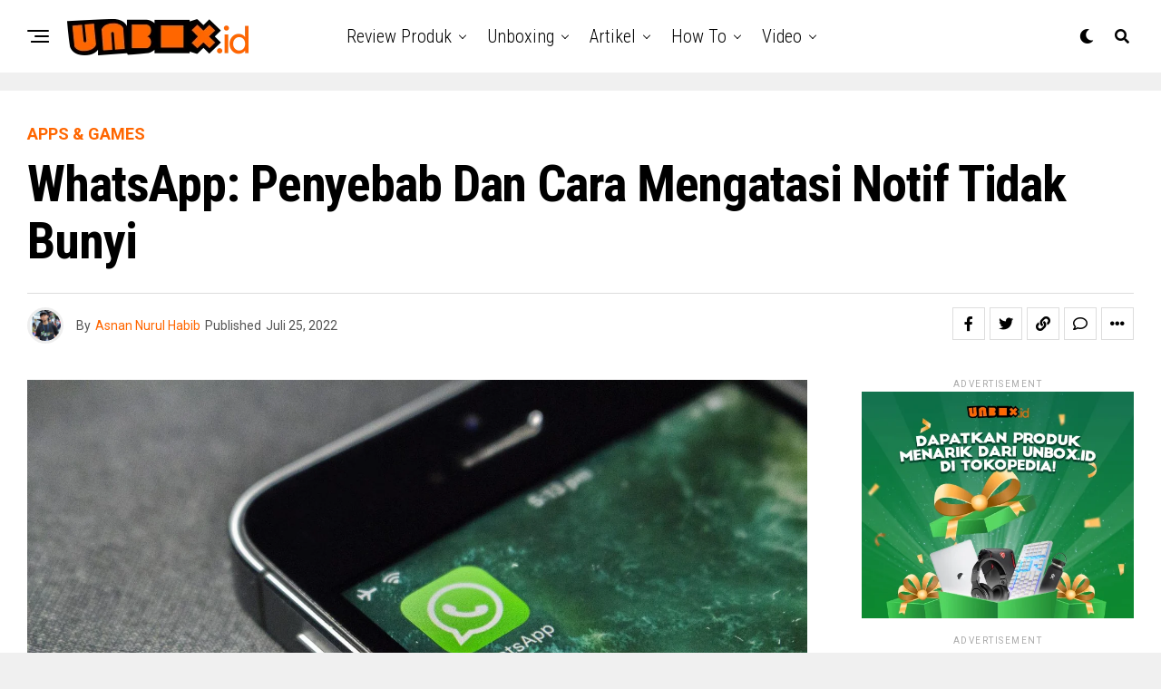

--- FILE ---
content_type: text/html; charset=UTF-8
request_url: https://www.unbox.id/how-to/whatsapp-penyebab-dan-cara-mengatasi-notif-tidak-bunyi/
body_size: 31794
content:
<!DOCTYPE html>
<html lang="id">
<head>
<meta charset="UTF-8" >
<meta name="viewport" id="viewport" content="width=device-width, initial-scale=1.0, maximum-scale=1.0, minimum-scale=1.0, user-scalable=no" />
<meta name='robots' content='index, follow, max-image-preview:large, max-snippet:-1, max-video-preview:-1' />

	<!-- This site is optimized with the Yoast SEO plugin v23.6 - https://yoast.com/wordpress/plugins/seo/ -->
	<title>WhatsApp: Penyebab Dan Cara Mengatasi Notif Tidak Bunyi - Unbox.id</title>
	<meta name="description" content="Belakangan ini, banyak pengguna aplikasi perpesanan WhatsApp yang mengeluh karena notifikasi pesan baru sering tidak berbunyi." />
	<link rel="canonical" href="https://www.unbox.id/how-to/whatsapp-penyebab-dan-cara-mengatasi-notif-tidak-bunyi/" />
	<meta property="og:locale" content="id_ID" />
	<meta property="og:type" content="article" />
	<meta property="og:title" content="WhatsApp: Penyebab Dan Cara Mengatasi Notif Tidak Bunyi - Unbox.id" />
	<meta property="og:description" content="Belakangan ini, banyak pengguna aplikasi perpesanan WhatsApp yang mengeluh karena notifikasi pesan baru sering tidak berbunyi." />
	<meta property="og:url" content="https://www.unbox.id/how-to/whatsapp-penyebab-dan-cara-mengatasi-notif-tidak-bunyi/" />
	<meta property="og:site_name" content="Unbox.id" />
	<meta property="article:author" content="https://facebook.com/asnan998" />
	<meta property="article:published_time" content="2022-07-25T05:00:21+00:00" />
	<meta property="article:modified_time" content="2024-06-09T06:30:37+00:00" />
	<meta property="og:image" content="https://www.unbox.id/wp-content/uploads/2022/07/whatsapp-1789194_1920.jpg" />
	<meta property="og:image:width" content="1920" />
	<meta property="og:image:height" content="1280" />
	<meta property="og:image:type" content="image/jpeg" />
	<meta name="author" content="Asnan Nurul Habib" />
	<meta name="twitter:card" content="summary_large_image" />
	<meta name="twitter:label1" content="Ditulis oleh" />
	<meta name="twitter:data1" content="Asnan Nurul Habib" />
	<meta name="twitter:label2" content="Estimasi waktu membaca" />
	<meta name="twitter:data2" content="3 menit" />
	<script type="application/ld+json" class="yoast-schema-graph">{"@context":"https://schema.org","@graph":[{"@type":"WebPage","@id":"https://www.unbox.id/how-to/whatsapp-penyebab-dan-cara-mengatasi-notif-tidak-bunyi/","url":"https://www.unbox.id/how-to/whatsapp-penyebab-dan-cara-mengatasi-notif-tidak-bunyi/","name":"WhatsApp: Penyebab Dan Cara Mengatasi Notif Tidak Bunyi - Unbox.id","isPartOf":{"@id":"https://www.unbox.id/#website"},"primaryImageOfPage":{"@id":"https://www.unbox.id/how-to/whatsapp-penyebab-dan-cara-mengatasi-notif-tidak-bunyi/#primaryimage"},"image":{"@id":"https://www.unbox.id/how-to/whatsapp-penyebab-dan-cara-mengatasi-notif-tidak-bunyi/#primaryimage"},"thumbnailUrl":"https://www.unbox.id/wp-content/uploads/2022/07/whatsapp-1789194_1920.jpg","datePublished":"2022-07-25T05:00:21+00:00","dateModified":"2024-06-09T06:30:37+00:00","author":{"@id":"https://www.unbox.id/#/schema/person/f58c3bb840dee84ea4749b4d052cb134"},"description":"Belakangan ini, banyak pengguna aplikasi perpesanan WhatsApp yang mengeluh karena notifikasi pesan baru sering tidak berbunyi.","breadcrumb":{"@id":"https://www.unbox.id/how-to/whatsapp-penyebab-dan-cara-mengatasi-notif-tidak-bunyi/#breadcrumb"},"inLanguage":"id","potentialAction":[{"@type":"ReadAction","target":["https://www.unbox.id/how-to/whatsapp-penyebab-dan-cara-mengatasi-notif-tidak-bunyi/"]}]},{"@type":"ImageObject","inLanguage":"id","@id":"https://www.unbox.id/how-to/whatsapp-penyebab-dan-cara-mengatasi-notif-tidak-bunyi/#primaryimage","url":"https://www.unbox.id/wp-content/uploads/2022/07/whatsapp-1789194_1920.jpg","contentUrl":"https://www.unbox.id/wp-content/uploads/2022/07/whatsapp-1789194_1920.jpg","width":1920,"height":1280,"caption":"ilsutrasi: pixabay"},{"@type":"BreadcrumbList","@id":"https://www.unbox.id/how-to/whatsapp-penyebab-dan-cara-mengatasi-notif-tidak-bunyi/#breadcrumb","itemListElement":[{"@type":"ListItem","position":1,"name":"Home","item":"https://www.unbox.id/"},{"@type":"ListItem","position":2,"name":"WhatsApp: Penyebab Dan Cara Mengatasi Notif Tidak Bunyi"}]},{"@type":"WebSite","@id":"https://www.unbox.id/#website","url":"https://www.unbox.id/","name":"Unbox.id","description":"Berita Teknologi Terkini","potentialAction":[{"@type":"SearchAction","target":{"@type":"EntryPoint","urlTemplate":"https://www.unbox.id/?s={search_term_string}"},"query-input":{"@type":"PropertyValueSpecification","valueRequired":true,"valueName":"search_term_string"}}],"inLanguage":"id"},{"@type":"Person","@id":"https://www.unbox.id/#/schema/person/f58c3bb840dee84ea4749b4d052cb134","name":"Asnan Nurul Habib","image":{"@type":"ImageObject","inLanguage":"id","@id":"https://www.unbox.id/#/schema/person/image/","url":"https://secure.gravatar.com/avatar/ad958ebd120664f89e81468551854250?s=96&d=mm&r=g","contentUrl":"https://secure.gravatar.com/avatar/ad958ebd120664f89e81468551854250?s=96&d=mm&r=g","caption":"Asnan Nurul Habib"},"sameAs":["https://unbox.id/","https://facebook.com/asnan998","https://instagram.com/asnann_98/"],"url":"https://www.unbox.id/author/asnan/"}]}</script>
	<!-- / Yoast SEO plugin. -->


<link rel='dns-prefetch' href='//ajax.googleapis.com' />
<link rel='dns-prefetch' href='//fonts.googleapis.com' />
<link rel="alternate" type="application/rss+xml" title="Unbox.id &raquo; Feed" href="https://www.unbox.id/feed/" />
<link rel="alternate" type="application/rss+xml" title="Unbox.id &raquo; Umpan Komentar" href="https://www.unbox.id/comments/feed/" />
<link rel="alternate" type="application/rss+xml" title="Unbox.id &raquo; WhatsApp: Penyebab Dan Cara Mengatasi Notif Tidak Bunyi Umpan Komentar" href="https://www.unbox.id/how-to/whatsapp-penyebab-dan-cara-mengatasi-notif-tidak-bunyi/feed/" />
<script type="text/javascript">
/* <![CDATA[ */
window._wpemojiSettings = {"baseUrl":"https:\/\/s.w.org\/images\/core\/emoji\/15.0.3\/72x72\/","ext":".png","svgUrl":"https:\/\/s.w.org\/images\/core\/emoji\/15.0.3\/svg\/","svgExt":".svg","source":{"concatemoji":"https:\/\/www.unbox.id\/wp-includes\/js\/wp-emoji-release.min.js?ver=6.6.2"}};
/*! This file is auto-generated */
!function(i,n){var o,s,e;function c(e){try{var t={supportTests:e,timestamp:(new Date).valueOf()};sessionStorage.setItem(o,JSON.stringify(t))}catch(e){}}function p(e,t,n){e.clearRect(0,0,e.canvas.width,e.canvas.height),e.fillText(t,0,0);var t=new Uint32Array(e.getImageData(0,0,e.canvas.width,e.canvas.height).data),r=(e.clearRect(0,0,e.canvas.width,e.canvas.height),e.fillText(n,0,0),new Uint32Array(e.getImageData(0,0,e.canvas.width,e.canvas.height).data));return t.every(function(e,t){return e===r[t]})}function u(e,t,n){switch(t){case"flag":return n(e,"\ud83c\udff3\ufe0f\u200d\u26a7\ufe0f","\ud83c\udff3\ufe0f\u200b\u26a7\ufe0f")?!1:!n(e,"\ud83c\uddfa\ud83c\uddf3","\ud83c\uddfa\u200b\ud83c\uddf3")&&!n(e,"\ud83c\udff4\udb40\udc67\udb40\udc62\udb40\udc65\udb40\udc6e\udb40\udc67\udb40\udc7f","\ud83c\udff4\u200b\udb40\udc67\u200b\udb40\udc62\u200b\udb40\udc65\u200b\udb40\udc6e\u200b\udb40\udc67\u200b\udb40\udc7f");case"emoji":return!n(e,"\ud83d\udc26\u200d\u2b1b","\ud83d\udc26\u200b\u2b1b")}return!1}function f(e,t,n){var r="undefined"!=typeof WorkerGlobalScope&&self instanceof WorkerGlobalScope?new OffscreenCanvas(300,150):i.createElement("canvas"),a=r.getContext("2d",{willReadFrequently:!0}),o=(a.textBaseline="top",a.font="600 32px Arial",{});return e.forEach(function(e){o[e]=t(a,e,n)}),o}function t(e){var t=i.createElement("script");t.src=e,t.defer=!0,i.head.appendChild(t)}"undefined"!=typeof Promise&&(o="wpEmojiSettingsSupports",s=["flag","emoji"],n.supports={everything:!0,everythingExceptFlag:!0},e=new Promise(function(e){i.addEventListener("DOMContentLoaded",e,{once:!0})}),new Promise(function(t){var n=function(){try{var e=JSON.parse(sessionStorage.getItem(o));if("object"==typeof e&&"number"==typeof e.timestamp&&(new Date).valueOf()<e.timestamp+604800&&"object"==typeof e.supportTests)return e.supportTests}catch(e){}return null}();if(!n){if("undefined"!=typeof Worker&&"undefined"!=typeof OffscreenCanvas&&"undefined"!=typeof URL&&URL.createObjectURL&&"undefined"!=typeof Blob)try{var e="postMessage("+f.toString()+"("+[JSON.stringify(s),u.toString(),p.toString()].join(",")+"));",r=new Blob([e],{type:"text/javascript"}),a=new Worker(URL.createObjectURL(r),{name:"wpTestEmojiSupports"});return void(a.onmessage=function(e){c(n=e.data),a.terminate(),t(n)})}catch(e){}c(n=f(s,u,p))}t(n)}).then(function(e){for(var t in e)n.supports[t]=e[t],n.supports.everything=n.supports.everything&&n.supports[t],"flag"!==t&&(n.supports.everythingExceptFlag=n.supports.everythingExceptFlag&&n.supports[t]);n.supports.everythingExceptFlag=n.supports.everythingExceptFlag&&!n.supports.flag,n.DOMReady=!1,n.readyCallback=function(){n.DOMReady=!0}}).then(function(){return e}).then(function(){var e;n.supports.everything||(n.readyCallback(),(e=n.source||{}).concatemoji?t(e.concatemoji):e.wpemoji&&e.twemoji&&(t(e.twemoji),t(e.wpemoji)))}))}((window,document),window._wpemojiSettings);
/* ]]> */
</script>

<style id='wp-emoji-styles-inline-css' type='text/css'>

	img.wp-smiley, img.emoji {
		display: inline !important;
		border: none !important;
		box-shadow: none !important;
		height: 1em !important;
		width: 1em !important;
		margin: 0 0.07em !important;
		vertical-align: -0.1em !important;
		background: none !important;
		padding: 0 !important;
	}
</style>
<link rel='stylesheet' id='wp-block-library-css' href='https://www.unbox.id/wp-includes/css/dist/block-library/style.min.css?ver=6.6.2' type='text/css' media='all' />
<style id='classic-theme-styles-inline-css' type='text/css'>
/*! This file is auto-generated */
.wp-block-button__link{color:#fff;background-color:#32373c;border-radius:9999px;box-shadow:none;text-decoration:none;padding:calc(.667em + 2px) calc(1.333em + 2px);font-size:1.125em}.wp-block-file__button{background:#32373c;color:#fff;text-decoration:none}
</style>
<style id='global-styles-inline-css' type='text/css'>
:root{--wp--preset--aspect-ratio--square: 1;--wp--preset--aspect-ratio--4-3: 4/3;--wp--preset--aspect-ratio--3-4: 3/4;--wp--preset--aspect-ratio--3-2: 3/2;--wp--preset--aspect-ratio--2-3: 2/3;--wp--preset--aspect-ratio--16-9: 16/9;--wp--preset--aspect-ratio--9-16: 9/16;--wp--preset--color--black: #000000;--wp--preset--color--cyan-bluish-gray: #abb8c3;--wp--preset--color--white: #ffffff;--wp--preset--color--pale-pink: #f78da7;--wp--preset--color--vivid-red: #cf2e2e;--wp--preset--color--luminous-vivid-orange: #ff6900;--wp--preset--color--luminous-vivid-amber: #fcb900;--wp--preset--color--light-green-cyan: #7bdcb5;--wp--preset--color--vivid-green-cyan: #00d084;--wp--preset--color--pale-cyan-blue: #8ed1fc;--wp--preset--color--vivid-cyan-blue: #0693e3;--wp--preset--color--vivid-purple: #9b51e0;--wp--preset--color--: #444;--wp--preset--gradient--vivid-cyan-blue-to-vivid-purple: linear-gradient(135deg,rgba(6,147,227,1) 0%,rgb(155,81,224) 100%);--wp--preset--gradient--light-green-cyan-to-vivid-green-cyan: linear-gradient(135deg,rgb(122,220,180) 0%,rgb(0,208,130) 100%);--wp--preset--gradient--luminous-vivid-amber-to-luminous-vivid-orange: linear-gradient(135deg,rgba(252,185,0,1) 0%,rgba(255,105,0,1) 100%);--wp--preset--gradient--luminous-vivid-orange-to-vivid-red: linear-gradient(135deg,rgba(255,105,0,1) 0%,rgb(207,46,46) 100%);--wp--preset--gradient--very-light-gray-to-cyan-bluish-gray: linear-gradient(135deg,rgb(238,238,238) 0%,rgb(169,184,195) 100%);--wp--preset--gradient--cool-to-warm-spectrum: linear-gradient(135deg,rgb(74,234,220) 0%,rgb(151,120,209) 20%,rgb(207,42,186) 40%,rgb(238,44,130) 60%,rgb(251,105,98) 80%,rgb(254,248,76) 100%);--wp--preset--gradient--blush-light-purple: linear-gradient(135deg,rgb(255,206,236) 0%,rgb(152,150,240) 100%);--wp--preset--gradient--blush-bordeaux: linear-gradient(135deg,rgb(254,205,165) 0%,rgb(254,45,45) 50%,rgb(107,0,62) 100%);--wp--preset--gradient--luminous-dusk: linear-gradient(135deg,rgb(255,203,112) 0%,rgb(199,81,192) 50%,rgb(65,88,208) 100%);--wp--preset--gradient--pale-ocean: linear-gradient(135deg,rgb(255,245,203) 0%,rgb(182,227,212) 50%,rgb(51,167,181) 100%);--wp--preset--gradient--electric-grass: linear-gradient(135deg,rgb(202,248,128) 0%,rgb(113,206,126) 100%);--wp--preset--gradient--midnight: linear-gradient(135deg,rgb(2,3,129) 0%,rgb(40,116,252) 100%);--wp--preset--font-size--small: 13px;--wp--preset--font-size--medium: 20px;--wp--preset--font-size--large: 36px;--wp--preset--font-size--x-large: 42px;--wp--preset--spacing--20: 0.44rem;--wp--preset--spacing--30: 0.67rem;--wp--preset--spacing--40: 1rem;--wp--preset--spacing--50: 1.5rem;--wp--preset--spacing--60: 2.25rem;--wp--preset--spacing--70: 3.38rem;--wp--preset--spacing--80: 5.06rem;--wp--preset--shadow--natural: 6px 6px 9px rgba(0, 0, 0, 0.2);--wp--preset--shadow--deep: 12px 12px 50px rgba(0, 0, 0, 0.4);--wp--preset--shadow--sharp: 6px 6px 0px rgba(0, 0, 0, 0.2);--wp--preset--shadow--outlined: 6px 6px 0px -3px rgba(255, 255, 255, 1), 6px 6px rgba(0, 0, 0, 1);--wp--preset--shadow--crisp: 6px 6px 0px rgba(0, 0, 0, 1);}:where(.is-layout-flex){gap: 0.5em;}:where(.is-layout-grid){gap: 0.5em;}body .is-layout-flex{display: flex;}.is-layout-flex{flex-wrap: wrap;align-items: center;}.is-layout-flex > :is(*, div){margin: 0;}body .is-layout-grid{display: grid;}.is-layout-grid > :is(*, div){margin: 0;}:where(.wp-block-columns.is-layout-flex){gap: 2em;}:where(.wp-block-columns.is-layout-grid){gap: 2em;}:where(.wp-block-post-template.is-layout-flex){gap: 1.25em;}:where(.wp-block-post-template.is-layout-grid){gap: 1.25em;}.has-black-color{color: var(--wp--preset--color--black) !important;}.has-cyan-bluish-gray-color{color: var(--wp--preset--color--cyan-bluish-gray) !important;}.has-white-color{color: var(--wp--preset--color--white) !important;}.has-pale-pink-color{color: var(--wp--preset--color--pale-pink) !important;}.has-vivid-red-color{color: var(--wp--preset--color--vivid-red) !important;}.has-luminous-vivid-orange-color{color: var(--wp--preset--color--luminous-vivid-orange) !important;}.has-luminous-vivid-amber-color{color: var(--wp--preset--color--luminous-vivid-amber) !important;}.has-light-green-cyan-color{color: var(--wp--preset--color--light-green-cyan) !important;}.has-vivid-green-cyan-color{color: var(--wp--preset--color--vivid-green-cyan) !important;}.has-pale-cyan-blue-color{color: var(--wp--preset--color--pale-cyan-blue) !important;}.has-vivid-cyan-blue-color{color: var(--wp--preset--color--vivid-cyan-blue) !important;}.has-vivid-purple-color{color: var(--wp--preset--color--vivid-purple) !important;}.has-black-background-color{background-color: var(--wp--preset--color--black) !important;}.has-cyan-bluish-gray-background-color{background-color: var(--wp--preset--color--cyan-bluish-gray) !important;}.has-white-background-color{background-color: var(--wp--preset--color--white) !important;}.has-pale-pink-background-color{background-color: var(--wp--preset--color--pale-pink) !important;}.has-vivid-red-background-color{background-color: var(--wp--preset--color--vivid-red) !important;}.has-luminous-vivid-orange-background-color{background-color: var(--wp--preset--color--luminous-vivid-orange) !important;}.has-luminous-vivid-amber-background-color{background-color: var(--wp--preset--color--luminous-vivid-amber) !important;}.has-light-green-cyan-background-color{background-color: var(--wp--preset--color--light-green-cyan) !important;}.has-vivid-green-cyan-background-color{background-color: var(--wp--preset--color--vivid-green-cyan) !important;}.has-pale-cyan-blue-background-color{background-color: var(--wp--preset--color--pale-cyan-blue) !important;}.has-vivid-cyan-blue-background-color{background-color: var(--wp--preset--color--vivid-cyan-blue) !important;}.has-vivid-purple-background-color{background-color: var(--wp--preset--color--vivid-purple) !important;}.has-black-border-color{border-color: var(--wp--preset--color--black) !important;}.has-cyan-bluish-gray-border-color{border-color: var(--wp--preset--color--cyan-bluish-gray) !important;}.has-white-border-color{border-color: var(--wp--preset--color--white) !important;}.has-pale-pink-border-color{border-color: var(--wp--preset--color--pale-pink) !important;}.has-vivid-red-border-color{border-color: var(--wp--preset--color--vivid-red) !important;}.has-luminous-vivid-orange-border-color{border-color: var(--wp--preset--color--luminous-vivid-orange) !important;}.has-luminous-vivid-amber-border-color{border-color: var(--wp--preset--color--luminous-vivid-amber) !important;}.has-light-green-cyan-border-color{border-color: var(--wp--preset--color--light-green-cyan) !important;}.has-vivid-green-cyan-border-color{border-color: var(--wp--preset--color--vivid-green-cyan) !important;}.has-pale-cyan-blue-border-color{border-color: var(--wp--preset--color--pale-cyan-blue) !important;}.has-vivid-cyan-blue-border-color{border-color: var(--wp--preset--color--vivid-cyan-blue) !important;}.has-vivid-purple-border-color{border-color: var(--wp--preset--color--vivid-purple) !important;}.has-vivid-cyan-blue-to-vivid-purple-gradient-background{background: var(--wp--preset--gradient--vivid-cyan-blue-to-vivid-purple) !important;}.has-light-green-cyan-to-vivid-green-cyan-gradient-background{background: var(--wp--preset--gradient--light-green-cyan-to-vivid-green-cyan) !important;}.has-luminous-vivid-amber-to-luminous-vivid-orange-gradient-background{background: var(--wp--preset--gradient--luminous-vivid-amber-to-luminous-vivid-orange) !important;}.has-luminous-vivid-orange-to-vivid-red-gradient-background{background: var(--wp--preset--gradient--luminous-vivid-orange-to-vivid-red) !important;}.has-very-light-gray-to-cyan-bluish-gray-gradient-background{background: var(--wp--preset--gradient--very-light-gray-to-cyan-bluish-gray) !important;}.has-cool-to-warm-spectrum-gradient-background{background: var(--wp--preset--gradient--cool-to-warm-spectrum) !important;}.has-blush-light-purple-gradient-background{background: var(--wp--preset--gradient--blush-light-purple) !important;}.has-blush-bordeaux-gradient-background{background: var(--wp--preset--gradient--blush-bordeaux) !important;}.has-luminous-dusk-gradient-background{background: var(--wp--preset--gradient--luminous-dusk) !important;}.has-pale-ocean-gradient-background{background: var(--wp--preset--gradient--pale-ocean) !important;}.has-electric-grass-gradient-background{background: var(--wp--preset--gradient--electric-grass) !important;}.has-midnight-gradient-background{background: var(--wp--preset--gradient--midnight) !important;}.has-small-font-size{font-size: var(--wp--preset--font-size--small) !important;}.has-medium-font-size{font-size: var(--wp--preset--font-size--medium) !important;}.has-large-font-size{font-size: var(--wp--preset--font-size--large) !important;}.has-x-large-font-size{font-size: var(--wp--preset--font-size--x-large) !important;}
:where(.wp-block-post-template.is-layout-flex){gap: 1.25em;}:where(.wp-block-post-template.is-layout-grid){gap: 1.25em;}
:where(.wp-block-columns.is-layout-flex){gap: 2em;}:where(.wp-block-columns.is-layout-grid){gap: 2em;}
:root :where(.wp-block-pullquote){font-size: 1.5em;line-height: 1.6;}
</style>
<link rel='stylesheet' id='theiaPostSlider-css' href='https://www.unbox.id/wp-content/plugins/theia-post-slider/css/font-theme.css?ver=1.15.1' type='text/css' media='all' />
<style id='theiaPostSlider-inline-css' type='text/css'>


				.theiaPostSlider_nav.fontTheme ._title,
				.theiaPostSlider_nav.fontTheme ._text {
					line-height: 48px;
				}
	
				.theiaPostSlider_nav.fontTheme ._button {
					color: #f08100;
				}
	
				.theiaPostSlider_nav.fontTheme ._button ._2 span {
					font-size: 48px;
					line-height: 48px;
				}
	
				.theiaPostSlider_nav.fontTheme ._button:hover,
				.theiaPostSlider_nav.fontTheme ._button:focus {
					color: #ffa338;
				}
	
				.theiaPostSlider_nav.fontTheme ._disabled {
					color: #777777 !important;
				}
			
</style>
<link rel='stylesheet' id='theiaPostSlider-font-css' href='https://www.unbox.id/wp-content/plugins/theia-post-slider/fonts/style.css?ver=1.15.1' type='text/css' media='all' />
<link rel='stylesheet' id='ql-jquery-ui-css' href='//ajax.googleapis.com/ajax/libs/jqueryui/1.12.1/themes/smoothness/jquery-ui.css?ver=6.6.2' type='text/css' media='all' />
<link rel='stylesheet' id='reviewer-photoswipe-css' href='https://www.unbox.id/wp-content/plugins/reviewer/public/assets/css/photoswipe.css?ver=3.14.2' type='text/css' media='all' />
<link rel='stylesheet' id='dashicons-css' href='https://www.unbox.id/wp-includes/css/dashicons.min.css?ver=6.6.2' type='text/css' media='all' />
<link rel='stylesheet' id='reviewer-public-css' href='https://www.unbox.id/wp-content/plugins/reviewer/public/assets/css/reviewer-public.css?ver=3.14.2' type='text/css' media='all' />
<link rel='stylesheet' id='zox-custom-style-css' href='https://www.unbox.id/wp-content/themes/zoxpress/style.css?ver=6.6.2' type='text/css' media='all' />
<style id='zox-custom-style-inline-css' type='text/css'>


	a,
	a:visited,
	a:hover h2.zox-s-title1,
	a:hover h2.zox-s-title1-feat,
	a:hover h2.zox-s-title2,
	a:hover h2.zox-s-title3,
	.zox-post-body p a,
	h3.zox-post-cat a,
	.sp-template a,
	.sp-data-table a,
	span.zox-author-name a,
	a:hover h2.zox-authors-latest,
	span.zox-authors-name a:hover,
	#zox-side-wrap a:hover {
		color: #ff6600;
	}

	.zox-s8 a:hover h2.zox-s-title1,
	.zox-s8 a:hover h2.zox-s-title1-feat,
	.zox-s8 a:hover h2.zox-s-title2,
	.zox-s8 a:hover h2.zox-s-title3 {
		box-shadow: 15px 0 0 #fff, -10px 0 0 #fff;
		color: #ff6600;
	}

	.woocommerce-message:before,
	.woocommerce-info:before,
	.woocommerce-message:before,
	.woocommerce .star-rating span:before,
	span.zox-s-cat,
	h3.zox-post-cat a,
	.zox-s6 span.zox-s-cat,
	.zox-s8 span.zox-s-cat,
	.zox-widget-side-trend-wrap .zox-art-text:before {
		color: #ff6600;
	}

	.zox-widget-bgp,
	.zox-widget-bgp.zox-widget-txtw .zox-art-wrap,
	.zox-widget-bgp.zox-widget-txtw .zox-widget-featl-sub .zox-art-wrap,
	.zox-s4 .zox-widget-bgp span.zox-s-cat,
	.woocommerce span.onsale,
	.zox-s7 .zox-byline-wrap:before,
	.zox-s3 span.zox-s-cat,
	.zox-o1 span.zox-s-cat,
	.zox-s3 .zox-widget-side-trend-wrap .zox-art-text:before,
	.sp-table-caption,
	#zox-search-form #zox-search-submit,
	#zox-search-form2 #zox-search-submit2,
	.pagination .current,
	.pagination a:hover,
	.zox-o6 span.zox-s-cat {
		background: #ff6600;
	}

	.woocommerce .widget_price_filter .ui-slider .ui-slider-handle,
	.woocommerce #respond input#submit.alt,
	.woocommerce a.button.alt,
	.woocommerce button.button.alt,
	.woocommerce input.button.alt,
	.woocommerce #respond input#submit.alt:hover,
	.woocommerce a.button.alt:hover,
	.woocommerce button.button.alt:hover,
	.woocommerce input.button.alt:hover {
		background-color: #ff6600;
	}

	.woocommerce-error,
	.woocommerce-info,
	.woocommerce-message {
		border-top-color: #ff6600;
	}

	.zox-feat-ent1-left,
	.zox-ent1 .zox-side-widget {
		border-top: 2px solid #ff6600;
	}

	.zox-feat-ent3-main-wrap h2.zox-s-title2 {
		background-color: #ff6600;
		box-shadow: 15px 0 0 #ff6600, -10px 0 0 #ff6600;
	}

	.zox-widget-side-trend-wrap .zox-art-text:before,
	.pagination .current,
	.pagination a:hover {
		border: 1px solid #ff6600;
	}

	.zox-post-type {
		border: 3px solid #ff6600;
	}
	.zox-net1 .zox-post-type,
	.zox-net2 .zox-post-type {
		background: #ff6600;
	}
	.zox-widget-featl-sub .zox-post-type {
		border: 2px solid #ff6600;
	}

	@media screen and (max-width: 479px) {
	.zox-net1.zox-s4 .zox-widget-bgp .zox-art-main span.zox-s-cat {
		background: #ff6600 !important;
	}
	}

	.zox-o3 h3.zox-s-cat {
		background: #ff6600;
	}

	.zox-widget-bgs,
	.zox-widget-bgs.zox-widget-txtw .zox-art-wrap,
	.zox-widget-bgs.zox-widget-txtw .zox-widget-featl-sub .zox-art-wrap,
	.zox-s4 .zox-widget-bgs span.zox-s-cat {
		background: #ff6600;
	}

	#zox-top-head-wrap {
		background: #000000;
	}

	span.zox-top-soc-but,
	.zox-top-nav-menu ul li a,
	span.zox-woo-cart-icon {
		color: #cccccc;
	}

	span.zox-woo-cart-num {
		background: #cccccc;
	}

	.zox-top-nav-menu ul li:hover a {
		color: #ff6600;
	}

	#zox-top-head-wrap,
	#zox-top-head,
	#zox-top-head-left,
	#zox-top-head-mid,
	#zox-top-head-right,
	.zox-top-nav-menu ul {
		height: 40px;
	}

	#zox-top-head-mid img {
		max-height: calc(40px - 20px);
	}

	.zox-top-nav-menu ul li a {
		font-size: 16px;
	}

	#zox-bot-head-wrap,
	#zox-bot-head-wrap.zox-trans-bot.zox-fix-up,
	#zox-fly-wrap,
	#zox-bot-head-wrap.zox-trans-bot:hover {
		background-color: #ffffff;
		background-image: none;
	}

	.zox-nav-menu ul li a,
	span.zox-nav-search-but,
	span.zox-night,
	.zox-trans-bot.zox-fix-up .zox-nav-menu ul li a,
	.zox-trans-bot.zox-fix-up span.zox-nav-search-but,
	nav.zox-fly-nav-menu ul li a,
	span.zox-fly-soc-head,
	ul.zox-fly-soc-list li a,
	nav.zox-fly-nav-menu ul li.menu-item-has-children:after {
		color: #000000;
	}

	.zox-nav-menu ul li.menu-item-has-children a:after,
	.zox-nav-menu ul li.zox-mega-drop a:after {
		border-right: 1px solid #000000;
		border-bottom: 1px solid #000000;
	}

	.zox-fly-but-wrap span,
	.zox-trans-bot.zox-fix-up .zox-fly-but-wrap span {
		background: #000000;
	}

	.zox-nav-menu ul li:hover a,
	span.zox-nav-search-but:hover,
	span.zox-night:hover {
		color: #ff6600;
	}

	.zox-fly-but-wrap:hover span {
		background: #ff6600;
	}

	span.zox-widget-main-title {
		color: #111;
	}

	#zox-foot-wrap {
		background: #fff;
	}

	#zox-foot-wrap p {
		color: #aaa;
	}

	#zox-foot-wrap a {
		color: #aaa;
	}

	ul.zox-foot-soc-list li a {
		border: 1px solid #aaa;
	}

	span.zox-widget-side-title {
		color: #111;
	}

	span.zox-post-main-title {
		color: #111;
	}

	.zox-top-nav-menu ul li a {
		padding-top: calc((40px - 16px) / 2);
		padding-bottom: calc((40px - 16px) / 2);
	}

	#zox-bot-head-wrap,
	.zox-bot-head-menu,
	#zox-bot-head,
	#zox-bot-head-left,
	#zox-bot-head-right,
	#zox-bot-head-mid,
	.zox-bot-head-logo,
	.zox-bot-head-logo-main,
	.zox-nav-menu,
	.zox-nav-menu ul {
		height: 80px;
	}

	.zox-bot-head-logo img,
	.zox-bot-head-logo-main img {
		max-height: calc(80px - 20px);
	}

	.zox-nav-menu ul li ul.sub-menu,
	.zox-nav-menu ul li.menu-item-object-category .zox-mega-dropdown {
		top: 80px;
	}

	.zox-nav-menu ul li a {
		font-size: 20px;
	}

	.zox-nav-menu ul li a {
		padding-top: calc((80px - 20px) / 2);
		padding-bottom: calc((80px - 20px) / 2);
	}

	.zox-fix-up {
		top: -80px !important;
		-webkit-transform: translate3d(0,-80px,0) !important;
	   	   -moz-transform: translate3d(0,-80px,0) !important;
	    	-ms-transform: translate3d(0,-80px,0) !important;
	     	 -o-transform: translate3d(0,-80px,0) !important;
				transform: translate3d(0,-80px,0) !important;
	}

	.zox-fix {
		top: -80px;
		-webkit-transform: translate3d(0,80px,0) !important;
	   	   -moz-transform: translate3d(0,80px,0) !important;
	    	-ms-transform: translate3d(0,80px,0) !important;
	     	 -o-transform: translate3d(0,80px,0) !important;
				transform: translate3d(0,80px,0) !important;
	}

	.zox-fix-up .zox-nav-menu ul li a {
		padding-top: calc((60px - 20px) / 2);
		padding-bottom: calc((60px - 20px) / 2);
	}

	.zox-feat-ent1-grid,
	.zox-feat-ent2-bot,
	.zox-feat-net1-grid {
		grid-template-columns: auto 300px;
	}

	body,
	span.zox-s-cat,
	span.zox-ad-label,
	.woocommerce ul.product_list_widget li a,
	.woocommerce ul.product_list_widget span.product-title,
	.woocommerce #reviews #comments ol.commentlist li .comment-text p.meta,
	.woocommerce div.product p.price,
	.woocommerce div.product p.price ins,
	.woocommerce div.product p.price del,
	.woocommerce ul.products li.product .price del,
	.woocommerce ul.products li.product .price ins,
	.woocommerce ul.products li.product .price,
	.woocommerce #respond input#submit,
	.woocommerce a.button,
	.woocommerce button.button,
	.woocommerce input.button,
	.woocommerce .widget_price_filter .price_slider_amount .button,
	.woocommerce span.onsale,
	.woocommerce-review-link,
	#woo-content p.woocommerce-result-count,
	.woocommerce div.product .woocommerce-tabs ul.tabs li a,
	.woocommerce .woocommerce-breadcrumb,
	.woocommerce #respond input#submit.alt,
	.woocommerce a.button.alt,
	.woocommerce button.button.alt,
	.woocommerce input.button.alt,
	.zox-post-tags-header,
	.zox-post-tags a {
		font-family: 'Roboto', sans-serif;
		font-weight: 400;
		text-transform: None;
	}

	#zox-woo-side-wrap span.zox-widget-side-title,
	span.zox-authors-name a,
	h1.zox-author-top-head {
		font-family: 'Roboto', sans-serif;
	}

	p.zox-s-graph,
	span.zox-post-excerpt p,
	.zox-post-body p,
	#woo-content p,
	#zox-404 p,
	.zox-post-body ul li,
	.zox-post-body ol li,
	.zox-author-box-text p {
		font-family: 'Roboto', sans-serif;
		font-weight: 400;
		text-transform: None;
	}

	.zox-nav-menu ul li a,
	.zox-top-nav-menu ul li a,
	nav.zox-fly-nav-menu ul li a {
		font-family: 'Roboto Condensed', sans-serif;
		font-weight: 300;
		text-transform: Capitalize;
	}

	.zox-nav-menu ul li ul.zox-mega-list li a,
	.zox-nav-menu ul li ul.zox-mega-list li a p {
		font-family: 'Roboto Condensed', sans-serif;
	}

	h2.zox-s-title1,
	h2.zox-s-title1-feat,
	.woocommerce div.product .product_title,
	.woocommerce .related h2,
	#woo-content .summary p.price,
	.woocommerce div.product .woocommerce-tabs .panel h2,
	#zox-404 h1,
	h1.zox-post-title,
	.zox-widget-side-trend-wrap .zox-art-text:before,
	.zox-post-body blockquote p,
	.zox-post-body .wp-block-pullquote blockquote p,
	.zox-post-body h1,
	.zox-post-body h2,
	.zox-post-body h3,
	.zox-post-body h4,
	.zox-post-body h5,
	.zox-post-body h6,
	.comment-inner h1,
	.comment-inner h2,
	.comment-inner h3,
	.comment-inner h4,
	.comment-inner h5,
	.comment-inner h6,
	span.zox-author-box-name a {
		font-family: 'Roboto Condensed', sans-serif;
		font-weight: 700;
		text-transform: Capitalize;
	}

	span.zox-widget-main-title {
		font-family: 'Archivo Black', sans-serif;
		font-weight: 400;
		text-transform: Capitalize;
	}

	span.zox-widget-side-title {
		font-family: 'Archivo Black', sans-serif;
		font-weight: 400;
		text-transform: Uppercase;
	}

	span.zox-post-main-title {
		font-family: 'Roboto', sans-serif;
		font-weight: 900;
		text-transform: Capitalize;
	}

	h2.zox-s-title2,
	h2.zox-s-title3,
	span.zox-woo-cart-num,
	p.zox-search-p,
	.alp-related-posts .current .post-title,
	.alp-related-posts-wrapper .alp-related-post .post-title,
	.zox-widget-txtw span.zox-widget-main-title {
		font-family: 'Roboto Condensed', sans-serif;
		font-weight: 700;
		text-transform: Capitalize;
	}

	.zox-post-width {
		margin: 0 auto;
		max-width: calc(1240px + 60px);
	}


	

		span.zox-top-soc-but,
		.zox-top-nav-menu ul li a {
			color: #aaa;
		}
		.zox-top-nav-menu ul li a {
			text-transform: capitalize;
		}
		.zox-nav-menu ul li ul.zox-mega-list li a,
		.zox-nav-menu ul li ul.zox-mega-list li a p {
			text-transform: capitalize;
		}
		span.zox-s-cat {
			text-transform: uppercase;
		}
		#zox-feat-tech3-wrap .zox-byline-wrap span,
		#zox-feat-tech3-wrap .zox-byline-wrap span a {
			font-weight: 600;
			text-transform: capitalize;
		}
		span.zox-widget-home-title {
			font-family: 'Poppins', sans-serif;
			font-weight: 700;
			text-transform: capitalize;
		}
			

			.zox-head-width {
				margin: 0 auto;
				max-width: none;
			}
			.zox-nav-menu ul li.zox-mega-drop .zox-mega-dropdown {
				left: calc(((100vw - 100%) /2) * -1);
			}
				

			.zox-body-width,
			.zox-widget-feat-wrap.zox-o1 .zox-art-text-cont,
			.zox-widget-feat-wrap.zox-o4 .zox-art-text-cont,
			.zox-widget-feat-main.zox-o1 .zox-art-text-cont,
			.zox-widget-feat-main.zox-o4 .zox-art-text-cont {
				margin: 0 auto;
				padding: 0 30px;
				max-width: calc(1320px + 60px);
			}
				

			#zox-bot-head-left {
				display: grid;
			}
			#zox-bot-head {
				grid-template-columns: 24px auto 60px;
			}
			.zox-bot-head-menu {
				padding: 0 0 0 36px;
			}
				

	.zox-fix-up {
		-webkit-box-shadow: 0 0.5rem 1rem 0 rgba(21,21,30,0.08);
		   -moz-box-shadow: 0 0.5rem 1rem 0 rgba(21,21,30,0.08);
			-ms-box-shadow: 0 0.5rem 1rem 0 rgba(21,21,30,0.08);
			 -o-box-shadow: 0 0.5rem 1rem 0 rgba(21,21,30,0.08);
				box-shadow: 0 0.5rem 1rem 0 rgba(21,21,30,0.08);
	}
		

.zox-nav-links {
	display: none;
	}
	

				.zox-feat-ent1-grid,
				.zox-feat-net1-grid {
					grid-template-columns: calc(100% - 320px) 300px;
					}
				.zox-post-main-wrap {
					grid-template-columns: calc(100% - 360px) 300px;
				}
				#zox-home-body-wrap {
					grid-template-columns: calc(100% - 360px) 300px;
					}
					

	.zox-post-body p a {
		color: #ff6600;
		box-shadow: none;
	}
	.zox-post-body p a:hover {
		color: #ff6600;
		box-shadow: inset 0 -1px 0 0 #fff, inset 0 -2px 0 0 #ff6600;
	}
	

		.zox-widget-main-head {
			margin: 0 0 20px;
		}
		h4.zox-widget-main-title {
			text-align: left;
		}
		span.zox-widget-main-title {
			font-size: 1.625rem;
			letter-spacing: 0;
		}
		

		.zox-widget-side-head {
			margin: 0 0 15px;
		}
		h4.zox-widget-side-title {
			text-align: left;
		}
		span.zox-widget-side-title {
			font-size: 1.125rem;
			letter-spacing: 0;
		}
		#zox-woo-side-wrap span.zox-widget-side-title {
			font-size: 1rem;
		}
		

		span.zox-post-main-title {
			font-size: 3rem;
			font-style: italic;
		}
		

		#zox-lead-top-wrap {
			position: relative;
			height: 0;
		}
		#zox-lead-top-in {
			clip: rect(0,auto,auto,0);
			overflow: hidden;
			position: absolute;
				left: 0;
				top: 0;
			z-index: 1;
			zoom: 1;
			width: 100%;
			height: 100%;
		}
		#zox-lead-top {
			position: fixed;
				top: 0;
				left: 0;
		}
		


		
</style>
<link rel='stylesheet' id='fontawesome-css' href='https://www.unbox.id/wp-content/themes/zoxpress/font-awesome/css/all.css?ver=6.6.2' type='text/css' media='all' />
<link crossorigin="anonymous" rel='stylesheet' id='zox-fonts-css' href='//fonts.googleapis.com/css?family=Heebo%3A300%2C400%2C500%2C700%2C800%2C900%7CAlegreya%3A400%2C500%2C700%2C800%2C900%7CJosefin+Sans%3A300%2C400%2C600%2C700%7CLibre+Franklin%3A300%2C400%2C500%2C600%2C700%2C800%2C900%7CFrank+Ruhl+Libre%3A300%2C400%2C500%2C700%2C900%7CNunito+Sans%3A300%2C400%2C600%2C700%2C800%2C900%7CMontserrat%3A300%2C400%2C500%2C600%2C700%2C800%2C900%7CAnton%3A400%7CNoto+Serif%3A400%2C700%7CNunito%3A300%2C400%2C600%2C700%2C800%2C900%7CRajdhani%3A300%2C400%2C500%2C600%2C700%7CTitillium+Web%3A300%2C400%2C600%2C700%2C900%7CPT+Serif%3A400%2C400i%2C700%2C700i%7CAmiri%3A400%2C400i%2C700%2C700i%7COswald%3A300%2C400%2C500%2C600%2C700%7CRoboto+Mono%3A400%2C700%7CBarlow+Semi+Condensed%3A700%2C800%2C900%7CPoppins%3A300%2C400%2C500%2C600%2C700%2C800%2C900%7CRoboto+Condensed%3A300%2C400%2C700%7CRoboto%3A300%2C400%2C500%2C700%2C900%7CPT+Serif%3A400%2C700%7COpen+Sans+Condensed%3A300%2C700%7COpen+Sans%3A700%7CSource+Serif+Pro%3A400%2C600%2C700%7CIM+Fell+French+Canon%3A400%2C400i%7CRoboto%3A100%2C100i%2C200%2C+200i%2C300%2C300i%2C400%2C400i%2C500%2C500i%2C600%2C600i%2C700%2C700i%2C800%2C800i%2C900%2C900i%7CRoboto%3A100%2C100i%2C200%2C+200i%2C300%2C300i%2C400%2C400i%2C500%2C500i%2C600%2C600i%2C700%2C700i%2C800%2C800i%2C900%2C900i%7CRoboto+Condensed%3A100%2C100i%2C200%2C+200i%2C300%2C300i%2C400%2C400i%2C500%2C500i%2C600%2C600i%2C700%2C700i%2C800%2C800i%2C900%2C900i%7CRoboto+Condensed%3A100%2C100i%2C200%2C+200i%2C300%2C300i%2C400%2C400i%2C500%2C500i%2C600%2C600i%2C700%2C700i%2C800%2C800i%2C900%2C900i%7CRoboto+Condensed%3A100%2C100i%2C200%2C+200i%2C300%2C300i%2C400%2C400i%2C500%2C500i%2C600%2C600i%2C700%2C700i%2C800%2C800i%2C900%2C900i%7CArchivo+Black%3A100%2C100i%2C200%2C+200i%2C300%2C300i%2C400%2C400i%2C500%2C500i%2C600%2C600i%2C700%2C700i%2C800%2C800i%2C900%2C900i%7CArchivo+Black%3A100%2C100i%2C200%2C+200i%2C300%2C300i%2C400%2C400i%2C500%2C500i%2C600%2C600i%2C700%2C700i%2C800%2C800i%2C900%2C900i%26subset%3Dlatin%2Clatin-ext%2Ccyrillic%2Ccyrillic-ext%2Cgreek-ext%2Cgreek%2Cvietnamese' type='text/css' media='all' />
<link rel='stylesheet' id='zox-media-queries-css' href='https://www.unbox.id/wp-content/themes/zoxpress/css/media-queries.css?ver=6.6.2' type='text/css' media='all' />
<script type="text/javascript" src="https://www.unbox.id/wp-includes/js/jquery/jquery.min.js?ver=3.7.1" id="jquery-core-js"></script>
<script type="text/javascript" src="https://www.unbox.id/wp-includes/js/jquery/jquery-migrate.min.js?ver=3.4.1" id="jquery-migrate-js"></script>
<script type="text/javascript" src="https://www.unbox.id/wp-content/plugins/theia-post-slider/js/balupton-history.js/jquery.history.js?ver=1.7.1" id="history.js-js"></script>
<script type="text/javascript" src="https://www.unbox.id/wp-content/plugins/theia-post-slider/js/async.min.js?ver=14.09.2014" id="async.js-js"></script>
<script type="text/javascript" src="https://www.unbox.id/wp-content/plugins/theia-post-slider/js/tps.js?ver=1.15.1" id="theiaPostSlider/theiaPostSlider.js-js"></script>
<script type="text/javascript" src="https://www.unbox.id/wp-content/plugins/theia-post-slider/js/main.js?ver=1.15.1" id="theiaPostSlider/main.js-js"></script>
<script type="text/javascript" src="https://www.unbox.id/wp-content/plugins/theia-post-slider/js/tps-transition-slide.js?ver=1.15.1" id="theiaPostSlider/transition.js-js"></script>
<link rel="https://api.w.org/" href="https://www.unbox.id/wp-json/" /><link rel="alternate" title="JSON" type="application/json" href="https://www.unbox.id/wp-json/wp/v2/posts/39347" /><link rel="EditURI" type="application/rsd+xml" title="RSD" href="https://www.unbox.id/xmlrpc.php?rsd" />
<meta name="generator" content="WordPress 6.6.2" />
<link rel='shortlink' href='https://www.unbox.id/?p=39347' />
<link rel="alternate" title="oEmbed (JSON)" type="application/json+oembed" href="https://www.unbox.id/wp-json/oembed/1.0/embed?url=https%3A%2F%2Fwww.unbox.id%2Fhow-to%2Fwhatsapp-penyebab-dan-cara-mengatasi-notif-tidak-bunyi%2F" />
<link rel="alternate" title="oEmbed (XML)" type="text/xml+oembed" href="https://www.unbox.id/wp-json/oembed/1.0/embed?url=https%3A%2F%2Fwww.unbox.id%2Fhow-to%2Fwhatsapp-penyebab-dan-cara-mengatasi-notif-tidak-bunyi%2F&#038;format=xml" />
<!-- Google tag (gtag.js) -->
<script async src="https://www.googletagmanager.com/gtag/js?id=G-CQ6X4R2WHE"></script>
<script>
window.dataLayer = window.dataLayer || [];
function gtag(){dataLayer.push(arguments);}
gtag('js', new Date());

gtag('config', 'G-CQ6X4R2WHE');
</script>

<meta name="google-site-verification" content="lD3r_pZQd0cZOYADHr4nmmD-_AoZgmoEgI19VTg84Ak" />
<script id="s_campaign_blibli" type="text/javascript">var pro_token="KpvpALzR271Y8tY4Tf/K0w==", timestamp = new Date().getTime(), path="https://widget.profeedr.com";!function(e){var t=e.createElement("script");t.src=path+"/Embed/btn_widget.js?cb="+timestamp,t.async=!0;var a=e.getElementsByTagName("script")[0];a.parentNode.insertBefore(t,a)}(document);</script>	<meta name="theme-color" content="#fff" />
			<meta property="og:type" content="article" />
													<meta property="og:image" content="https://www.unbox.id/wp-content/uploads/2022/07/whatsapp-1789194_1920-1024x576.jpg" />
				<meta name="twitter:image" content="https://www.unbox.id/wp-content/uploads/2022/07/whatsapp-1789194_1920-1024x576.jpg" />
						<meta property="og:url" content="https://www.unbox.id/how-to/whatsapp-penyebab-dan-cara-mengatasi-notif-tidak-bunyi/" />
			<meta property="og:title" content="WhatsApp: Penyebab Dan Cara Mengatasi Notif Tidak Bunyi" />
			<meta property="og:description" content="Last updated on 9 Juni, 2024Jakarta, Unbox.id – Belakangan ini, banyak pengguna aplikasi perpesanan WhatsApp yang mengeluh karena notifikasi pesan baru sering tidak berbunyi. Pesan penting jadi tidak dapat terbaca, begitu juga dengan pemberitahuan dari grup yang tidak kalah pentingnya. Memang, dalam beberapa pembaruan terakhir, WhatsApp telah mendukung fitur arsip yang dapat membisukan pesan yang [&hellip;]" />
			<meta name="twitter:card" content="summary_large_image">
			<meta name="twitter:url" content="https://www.unbox.id/how-to/whatsapp-penyebab-dan-cara-mengatasi-notif-tidak-bunyi/">
			<meta name="twitter:title" content="WhatsApp: Penyebab Dan Cara Mengatasi Notif Tidak Bunyi">
			<meta name="twitter:description" content="Last updated on 9 Juni, 2024 Jakarta, Unbox.id – Belakangan ini, banyak pengguna aplikasi perpesanan WhatsApp yang mengeluh karena notifikasi pesan baru sering tidak berbunyi. Pesan penting jadi tidak dapat terbaca, begitu juga dengan pemberitahuan dari grup yang tidak kalah pentingnya. Memang, dalam beberapa pembaruan terakhir, WhatsApp telah mendukung fitur arsip yang dapat membisukan pesan [&hellip;]">
			<link rel="amphtml" href="https://www.unbox.id/how-to/whatsapp-penyebab-dan-cara-mengatasi-notif-tidak-bunyi/amp/"><link rel="icon" href="https://www.unbox.id/wp-content/uploads/2019/02/BSPAMn1X_400x400-65x65.jpg" sizes="32x32" />
<link rel="icon" href="https://www.unbox.id/wp-content/uploads/2019/02/BSPAMn1X_400x400-300x300.jpg" sizes="192x192" />
<link rel="apple-touch-icon" href="https://www.unbox.id/wp-content/uploads/2019/02/BSPAMn1X_400x400-300x300.jpg" />
<meta name="msapplication-TileImage" content="https://www.unbox.id/wp-content/uploads/2019/02/BSPAMn1X_400x400-300x300.jpg" />
		<style type="text/css" id="wp-custom-css">
			#block-2, #block-3, #block-4 {
	background:none;
	border: none;
	padding:0 0 0 0;
	box-shadow: none;
}		</style>
		</head>
<body class="post-template-default single single-post postid-39347 single-format-standard wp-embed-responsive theiaPostSlider_body zox-tech3 zox-s6" >
	<div id="zox-site" class="left zoxrel ">
		<div id="zox-fly-wrap">
	<div id="zox-fly-menu-top" class="left relative">
		<div id="zox-fly-logo" class="left relative">
							<a href="https://www.unbox.id/"><img src="https://unbox.id/wp-content/uploads/2019/02/unbox-logo-3-1.png" alt="Unbox.id" data-rjs="2" /></a>
					</div><!--zox-fly-logo-->
		<div class="zox-fly-but-wrap zox-fly-but-menu zox-fly-but-click">
			<span></span>
			<span></span>
			<span></span>
			<span></span>
		</div><!--zox-fly-but-wrap-->
	</div><!--zox-fly-menu-top-->
	<div id="zox-fly-menu-wrap">
		<nav class="zox-fly-nav-menu left relative">
			<div class="menu-fly-out-menu-container"><ul id="menu-fly-out-menu" class="menu"><li id="menu-item-3634" class="menu-item menu-item-type-taxonomy menu-item-object-category menu-item-3634"><a href="https://www.unbox.id/tech-news/">Tech News</a></li>
<li id="menu-item-3629" class="menu-item menu-item-type-taxonomy menu-item-object-category menu-item-3629"><a href="https://www.unbox.id/tech-industry/">Tech Industry</a></li>
<li id="menu-item-32166" class="menu-item menu-item-type-taxonomy menu-item-object-category menu-item-32166"><a href="https://www.unbox.id/nft/">NFT</a></li>
<li id="menu-item-32165" class="menu-item menu-item-type-taxonomy menu-item-object-category menu-item-32165"><a href="https://www.unbox.id/crypto/">Crypto</a></li>
<li id="menu-item-3633" class="menu-item menu-item-type-taxonomy menu-item-object-category current-post-ancestor current-menu-parent current-post-parent menu-item-3633"><a href="https://www.unbox.id/social-media/">Social Media</a></li>
<li id="menu-item-3631" class="menu-item menu-item-type-taxonomy menu-item-object-category menu-item-3631"><a href="https://www.unbox.id/operator/">Operator</a></li>
<li id="menu-item-3632" class="menu-item menu-item-type-taxonomy menu-item-object-category menu-item-3632"><a href="https://www.unbox.id/hardware/">Hardware</a></li>
<li id="menu-item-3630" class="menu-item menu-item-type-taxonomy menu-item-object-category menu-item-3630"><a href="https://www.unbox.id/software/">Software</a></li>
<li id="menu-item-3487" class="menu-item menu-item-type-taxonomy menu-item-object-category menu-item-3487"><a href="https://www.unbox.id/spesifikasi-dan-harga/">Spesifikasi &amp; Harga</a></li>
<li id="menu-item-3486" class="menu-item menu-item-type-taxonomy menu-item-object-category menu-item-3486"><a href="https://www.unbox.id/komparasi/">Komparasi</a></li>
<li id="menu-item-3512" class="menu-item menu-item-type-taxonomy menu-item-object-category current-post-ancestor current-menu-parent current-post-parent menu-item-3512"><a href="https://www.unbox.id/mobile-apps-games/">Apps &amp; Games</a></li>
<li id="menu-item-3482" class="menu-item menu-item-type-taxonomy menu-item-object-category menu-item-3482"><a href="https://www.unbox.id/handphone-tablet/">Handphone &amp; Tablet</a></li>
<li id="menu-item-3513" class="menu-item menu-item-type-taxonomy menu-item-object-category menu-item-3513"><a href="https://www.unbox.id/komputer-laptop/">Komputer &amp; Laptop</a></li>
<li id="menu-item-3511" class="menu-item menu-item-type-taxonomy menu-item-object-category menu-item-3511"><a href="https://www.unbox.id/kamera/">Kamera</a></li>
<li id="menu-item-3600" class="menu-item menu-item-type-taxonomy menu-item-object-category menu-item-3600"><a href="https://www.unbox.id/tv-audio-video-permainan-wearable/">TV, Audio/Video, Permainan &amp; Perangkat Wearable</a></li>
<li id="menu-item-3514" class="menu-item menu-item-type-taxonomy menu-item-object-category menu-item-has-children menu-item-3514"><a href="https://www.unbox.id/merk/">Merk</a>
<ul class="sub-menu">
	<li id="menu-item-3500" class="menu-item menu-item-type-taxonomy menu-item-object-category menu-item-3500"><a href="https://www.unbox.id/acer/">Acer</a></li>
	<li id="menu-item-3502" class="menu-item menu-item-type-taxonomy menu-item-object-category menu-item-3502"><a href="https://www.unbox.id/advan/">Advan</a></li>
	<li id="menu-item-3504" class="menu-item menu-item-type-taxonomy menu-item-object-category menu-item-3504"><a href="https://www.unbox.id/asus/">Asus</a></li>
	<li id="menu-item-3503" class="menu-item menu-item-type-taxonomy menu-item-object-category menu-item-3503"><a href="https://www.unbox.id/apple/">Apple</a></li>
	<li id="menu-item-3494" class="menu-item menu-item-type-taxonomy menu-item-object-category menu-item-3494"><a href="https://www.unbox.id/andromax/">Andromax</a></li>
	<li id="menu-item-3495" class="menu-item menu-item-type-taxonomy menu-item-object-category menu-item-3495"><a href="https://www.unbox.id/blackberry/">BlackBerry</a></li>
	<li id="menu-item-3508" class="menu-item menu-item-type-taxonomy menu-item-object-category menu-item-3508"><a href="https://www.unbox.id/coolpad/">Coolpad</a></li>
	<li id="menu-item-3637" class="menu-item menu-item-type-taxonomy menu-item-object-category menu-item-3637"><a href="https://www.unbox.id/google/">Google</a></li>
	<li id="menu-item-3492" class="menu-item menu-item-type-taxonomy menu-item-object-category menu-item-3492"><a href="https://www.unbox.id/huawei/">Huawei</a></li>
	<li id="menu-item-3489" class="menu-item menu-item-type-taxonomy menu-item-object-category menu-item-3489"><a href="https://www.unbox.id/htc/">HTC</a></li>
	<li id="menu-item-3501" class="menu-item menu-item-type-taxonomy menu-item-object-category menu-item-3501"><a href="https://www.unbox.id/hp/">HP</a></li>
	<li id="menu-item-3506" class="menu-item menu-item-type-taxonomy menu-item-object-category menu-item-3506"><a href="https://www.unbox.id/lenovo/">Lenovo</a></li>
	<li id="menu-item-3490" class="menu-item menu-item-type-taxonomy menu-item-object-category menu-item-3490"><a href="https://www.unbox.id/lg/">LG</a></li>
	<li id="menu-item-3636" class="menu-item menu-item-type-taxonomy menu-item-object-category menu-item-3636"><a href="https://www.unbox.id/microsoft/">Microsoft</a></li>
	<li id="menu-item-3493" class="menu-item menu-item-type-taxonomy menu-item-object-category menu-item-3493"><a href="https://www.unbox.id/motorola/">Motorola</a></li>
	<li id="menu-item-3498" class="menu-item menu-item-type-taxonomy menu-item-object-category menu-item-3498"><a href="https://www.unbox.id/meizu/">Meizu</a></li>
	<li id="menu-item-3505" class="menu-item menu-item-type-taxonomy menu-item-object-category menu-item-3505"><a href="https://www.unbox.id/nokia/">Nokia</a></li>
	<li id="menu-item-3499" class="menu-item menu-item-type-taxonomy menu-item-object-category menu-item-3499"><a href="https://www.unbox.id/oppo/">Oppo</a></li>
	<li id="menu-item-3497" class="menu-item menu-item-type-taxonomy menu-item-object-category menu-item-3497"><a href="https://www.unbox.id/razer/">Razer</a></li>
	<li id="menu-item-3509" class="menu-item menu-item-type-taxonomy menu-item-object-category menu-item-3509"><a href="https://www.unbox.id/samsung/">Samsung</a></li>
	<li id="menu-item-3507" class="menu-item menu-item-type-taxonomy menu-item-object-category menu-item-3507"><a href="https://www.unbox.id/sony/">Sony</a></li>
	<li id="menu-item-3491" class="menu-item menu-item-type-taxonomy menu-item-object-category menu-item-3491"><a href="https://www.unbox.id/vivo/">Vivo</a></li>
	<li id="menu-item-3510" class="menu-item menu-item-type-taxonomy menu-item-object-category menu-item-3510"><a href="https://www.unbox.id/xiaomi/">Xiaomi</a></li>
	<li id="menu-item-3496" class="menu-item menu-item-type-taxonomy menu-item-object-category menu-item-3496"><a href="https://www.unbox.id/zte/">ZTE</a></li>
</ul>
</li>
</ul></div>		</nav>
	</div><!--zox-fly-menu-wrap-->
	<div id="zox-fly-soc-wrap">
		<span class="zox-fly-soc-head">Connect with us</span>
		<ul class="zox-fly-soc-list left relative">
							<li><a href="https://www.facebook.com/unboxdotid" target="_blank" class="fab fa-facebook-f"></a></li>
										<li><a href="https://twitter.com/unboxdotid" target="_blank" class="fab fa-twitter"></a></li>
										<li><a href="https://www.instagram.com/unboxdotid/" target="_blank" class="fab fa-instagram"></a></li>
										<li><a href="https://www.tiktok.com/@unboxdotid?" target="_blank" class="fab fa-tiktok"></a></li>
										<li><a href="https://www.youtube.com/channel/UCrW7nMxKbGULxIOOrQX6l-Q" target="_blank" class="fab fa-youtube"></a></li>
														</ul>
	</div><!--zox-fly-soc-wrap-->
</div><!--zox-fly-wrap-->		<div id="zox-search-wrap">
			<div class="zox-search-cont">
				<p class="zox-search-p">Hi, what are you looking for?</p>
				<div class="zox-search-box">
					<form method="get" id="zox-search-form" action="https://www.unbox.id/">
	<input type="text" name="s" id="zox-search-input" value="Search" onfocus='if (this.value == "Search") { this.value = ""; }' onblur='if (this.value == "Search") { this.value = ""; }' />
	<input type="submit" id="zox-search-submit" value="Search" />
</form>				</div><!--zox-search-box-->
			</div><!--zox-serach-cont-->
			<div class="zox-search-but-wrap zox-search-click">
				<span></span>
				<span></span>
			</div><!--zox-search-but-wrap-->
		</div><!--zox-search-wrap-->
				<div id="zox-site-wall" class="left zoxrel">
			<div id="zox-lead-top-wrap">
				<div id="zox-lead-top-in">
					<div id="zox-lead-top">
											</div><!--zox-lead-top-->
				</div><!--zox-lead-top-in-->
			</div><!--zox-lead-top-wrap-->
			<div id="zox-site-main" class="left zoxrel">
				<header id="zox-main-head-wrap" class="left zoxrel zox-trans-head">
																<div id="zox-bot-head-wrap" class="left zoxrel">
	<div class="zox-head-width">
		<div id="zox-bot-head">
			<div id="zox-bot-head-left">
				<div class="zox-fly-but-wrap zoxrel zox-fly-but-click">
					<span></span>
					<span></span>
					<span></span>
					<span></span>
				</div><!--zox-fly-but-wrap-->
			</div><!--zox-bot-head-left-->
			<div id="zox-bot-head-mid" class="relative">
				<div class="zox-bot-head-logo">
					<div class="zox-bot-head-logo-main">
													<a href="https://www.unbox.id/"><img class="zox-logo-stand" src="https://unbox.id/wp-content/uploads/2019/02/unbox-logo-3-1.png" alt="Unbox.id" data-rjs="2" /><img class="zox-logo-dark" src="https://unbox.id/wp-content/uploads/2019/02/unbox-logo-3-1.png" alt="Unbox.id" data-rjs="2" /></a>
											</div><!--zox-bot-head-logo-main-->
																<h2 class="zox-logo-title">Unbox.id</h2>
									</div><!--zox-bot-head-logo-->
				<div class="zox-bot-head-menu">
					<div class="zox-nav-menu">
						<div class="menu-main-menu-container"><ul id="menu-main-menu" class="menu"><li id="menu-item-3474" class="menu-item menu-item-type-taxonomy menu-item-object-category current-post-ancestor menu-item-3474 zox-mega-drop"><a href="https://www.unbox.id/review-produk/">Review Produk</a><div class="zox-mega-dropdown"><div class="zox-head-width"><ul class="zox-mega-list"><li><a href="https://www.unbox.id/lenovo/inilah-lenovo-thinkpad-x1-carbon-aura-edition-laptop-ringan-yang-mudah-diperbaiki/"><div class="zox-mega-img"><img width="600" height="337" src="https://www.unbox.id/wp-content/uploads/2026/01/6960969c66de0-600x337.png" class="attachment-zox-mid-thumb size-zox-mid-thumb wp-post-image" alt="" decoding="async" loading="lazy" srcset="https://www.unbox.id/wp-content/uploads/2026/01/6960969c66de0-600x337.png 600w, https://www.unbox.id/wp-content/uploads/2026/01/6960969c66de0-1024x576.png 1024w" sizes="(max-width: 600px) 100vw, 600px" /></div><p>Inilah Lenovo ThinkPad X1 Carbon Aura Edition, Laptop Ringan Yang Mudah Diperbaiki</p></a></li><li><a href="https://www.unbox.id/lenovo/lenovo-hadirkan-legion-go-2-konsol-game-dengan-steamos/"><div class="zox-mega-img"><img width="600" height="337" src="https://www.unbox.id/wp-content/uploads/2026/01/Lenovo-Legion-Go-2-Powered-by-SteamOS-600x337.webp" class="attachment-zox-mid-thumb size-zox-mid-thumb wp-post-image" alt="" decoding="async" loading="lazy" srcset="https://www.unbox.id/wp-content/uploads/2026/01/Lenovo-Legion-Go-2-Powered-by-SteamOS-600x337.webp 600w, https://www.unbox.id/wp-content/uploads/2026/01/Lenovo-Legion-Go-2-Powered-by-SteamOS-300x169.webp 300w, https://www.unbox.id/wp-content/uploads/2026/01/Lenovo-Legion-Go-2-Powered-by-SteamOS.webp 639w" sizes="(max-width: 600px) 100vw, 600px" /></div><p>Lenovo Hadirkan Legion Go 2, Konsol Game Dengan SteamOS</p></a></li><li><a href="https://www.unbox.id/artikel/vivo-y500i-menggebrak-pasar-dengan-baterai-besar-7-200-mah/"><div class="zox-mega-img"><img width="600" height="337" src="https://www.unbox.id/wp-content/uploads/2026/01/Vivo-Y500i-meluncur-di-China-600x337.jpg" class="attachment-zox-mid-thumb size-zox-mid-thumb wp-post-image" alt="" decoding="async" loading="lazy" srcset="https://www.unbox.id/wp-content/uploads/2026/01/Vivo-Y500i-meluncur-di-China-600x337.jpg 600w, https://www.unbox.id/wp-content/uploads/2026/01/Vivo-Y500i-meluncur-di-China-300x169.jpg 300w, https://www.unbox.id/wp-content/uploads/2026/01/Vivo-Y500i-meluncur-di-China-1024x576.jpg 1024w, https://www.unbox.id/wp-content/uploads/2026/01/Vivo-Y500i-meluncur-di-China-768x432.jpg 768w, https://www.unbox.id/wp-content/uploads/2026/01/Vivo-Y500i-meluncur-di-China.jpg 1280w" sizes="(max-width: 600px) 100vw, 600px" /></div><p>Vivo Y500i Menggebrak Pasar dengan Baterai Besar 7.200 mAh</p></a></li><li><a href="https://www.unbox.id/kamera/fujifilm-hadirkan-instax-mini-evo-cinema-kamera-dengan-desain-retro-ala-super-8/"><div class="zox-mega-img"><img width="600" height="337" src="https://www.unbox.id/wp-content/uploads/2026/01/696092f47fa99-600x337.webp" class="attachment-zox-mid-thumb size-zox-mid-thumb wp-post-image" alt="" decoding="async" loading="lazy" srcset="https://www.unbox.id/wp-content/uploads/2026/01/696092f47fa99-600x337.webp 600w, https://www.unbox.id/wp-content/uploads/2026/01/696092f47fa99-1024x576.webp 1024w" sizes="(max-width: 600px) 100vw, 600px" /></div><p>Fujifilm Hadirkan Instax Mini Evo Cinema, Kamera Dengan Desain Retro Ala Super 8</p></a></li><li><a href="https://www.unbox.id/komputer-laptop/acer-hadirkan-swift-16-ai-laptop-flagship-yang-punya-touchpad-terbesar-di-dunia/"><div class="zox-mega-img"><img width="600" height="337" src="https://www.unbox.id/wp-content/uploads/2026/01/acer-swift-16-ai-1767669723744_169-600x337.jpeg" class="attachment-zox-mid-thumb size-zox-mid-thumb wp-post-image" alt="" decoding="async" loading="lazy" srcset="https://www.unbox.id/wp-content/uploads/2026/01/acer-swift-16-ai-1767669723744_169-600x337.jpeg 600w, https://www.unbox.id/wp-content/uploads/2026/01/acer-swift-16-ai-1767669723744_169-300x169.jpeg 300w" sizes="(max-width: 600px) 100vw, 600px" /></div><p>Acer Hadirkan Swift 16 AI, Laptop Flagship Yang Punya Touchpad Terbesar Di Dunia</p></a></li></ul></div></div></li>
<li id="menu-item-3472" class="menu-item menu-item-type-taxonomy menu-item-object-category menu-item-3472 zox-mega-drop"><a href="https://www.unbox.id/unboxing/">Unboxing</a><div class="zox-mega-dropdown"><div class="zox-head-width"><ul class="zox-mega-list"><li><a href="https://www.unbox.id/lenovo/lenovo-legion-pro-7i-terbaru-kini-tersedia-di-indonesia-segini-harganya/"><div class="zox-mega-img"><img width="600" height="337" src="https://www.unbox.id/wp-content/uploads/2025/06/Legion_Pro_7_16IAX10H_CT1_01-600x337.jpg" class="attachment-zox-mid-thumb size-zox-mid-thumb wp-post-image" alt="" decoding="async" loading="lazy" /></div><p>Lenovo Legion Pro 7i Terbaru Kini Tersedia di Indonesia, Segini Harganya!</p></a></li><li><a href="https://www.unbox.id/handphone-tablet/resmi-meluncur-oppo-find-n5-foldable-paling-tipis-di-dunia-ditawarkan-dengan-harga-rp-27-jutaan/"><div class="zox-mega-img"><img width="600" height="337" src="https://www.unbox.id/wp-content/uploads/2025/05/Peluncuran-OPPO-Find-N5-1-600x337.jpg" class="attachment-zox-mid-thumb size-zox-mid-thumb wp-post-image" alt="" decoding="async" loading="lazy" /></div><p>Resmi Meluncur OPPO Find N5, Foldable Paling Tipis di Dunia Ditawarkan Dengan Harga Rp 27 Jutaan</p></a></li><li><a href="https://www.unbox.id/unboxing/huawei-menghadirkan-freearc-tws-open-ear-dengan-earhook-pertama/"><div class="zox-mega-img"><img width="600" height="337" src="https://www.unbox.id/wp-content/uploads/2025/04/2-HUAWEI-FreeArc-600x337.jpg" class="attachment-zox-mid-thumb size-zox-mid-thumb wp-post-image" alt="" decoding="async" loading="lazy" /></div><p>HUAWEI Menghadirkan FreeArc, TWS Open-Ear Dengan Earhook Pertama</p></a></li><li><a href="https://www.unbox.id/huawei/huawei-mate-xt-smartphone-lipat-tiga-pertama-di-indonesia/"><div class="zox-mega-img"><img width="600" height="337" src="https://www.unbox.id/wp-content/uploads/2025/04/4-HUAWEI-Mate-XT-_-ULTIMATE-DESIGN-600x337.jpg" class="attachment-zox-mid-thumb size-zox-mid-thumb wp-post-image" alt="" decoding="async" loading="lazy" /></div><p>HUAWEI Mate XT, Smartphone Lipat Tiga Pertama di Indonesia</p></a></li><li><a href="https://www.unbox.id/handphone-tablet/galaxy-a26-5g-resmi-hadir-di-indonesia-simak-keunggulannya/"><div class="zox-mega-img"><img width="600" height="337" src="https://www.unbox.id/wp-content/uploads/2025/04/Galaxy-A26-5G-X-Free-Fire-600x337.jpg" class="attachment-zox-mid-thumb size-zox-mid-thumb wp-post-image" alt="" decoding="async" loading="lazy" /></div><p>Galaxy A26 5G Resmi Hadir di Indonesia, Simak Keunggulannya!</p></a></li></ul></div></div></li>
<li id="menu-item-3625" class="menu-item menu-item-type-taxonomy menu-item-object-category current-post-ancestor menu-item-3625 zox-mega-drop"><a href="https://www.unbox.id/artikel/">Artikel</a><div class="zox-mega-dropdown"><div class="zox-head-width"><ul class="zox-mega-list"><li><a href="https://www.unbox.id/artikel/vivo-y500i-menggebrak-pasar-dengan-baterai-besar-7-200-mah/"><div class="zox-mega-img"><img width="600" height="337" src="https://www.unbox.id/wp-content/uploads/2026/01/Vivo-Y500i-meluncur-di-China-600x337.jpg" class="attachment-zox-mid-thumb size-zox-mid-thumb wp-post-image" alt="" decoding="async" loading="lazy" srcset="https://www.unbox.id/wp-content/uploads/2026/01/Vivo-Y500i-meluncur-di-China-600x337.jpg 600w, https://www.unbox.id/wp-content/uploads/2026/01/Vivo-Y500i-meluncur-di-China-300x169.jpg 300w, https://www.unbox.id/wp-content/uploads/2026/01/Vivo-Y500i-meluncur-di-China-1024x576.jpg 1024w, https://www.unbox.id/wp-content/uploads/2026/01/Vivo-Y500i-meluncur-di-China-768x432.jpg 768w, https://www.unbox.id/wp-content/uploads/2026/01/Vivo-Y500i-meluncur-di-China.jpg 1280w" sizes="(max-width: 600px) 100vw, 600px" /></div><p>Vivo Y500i Menggebrak Pasar dengan Baterai Besar 7.200 mAh</p></a></li><li><a href="https://www.unbox.id/artikel/realme-pad-3/"><div class="zox-mega-img"><img width="600" height="337" src="https://www.unbox.id/wp-content/uploads/2026/01/Realme-Pad-3-5G-baterai-12.200mAh-1-600x337.jpg" class="attachment-zox-mid-thumb size-zox-mid-thumb wp-post-image" alt="" decoding="async" loading="lazy" srcset="https://www.unbox.id/wp-content/uploads/2026/01/Realme-Pad-3-5G-baterai-12.200mAh-1-600x337.jpg 600w, https://www.unbox.id/wp-content/uploads/2026/01/Realme-Pad-3-5G-baterai-12.200mAh-1-300x169.jpg 300w, https://www.unbox.id/wp-content/uploads/2026/01/Realme-Pad-3-5G-baterai-12.200mAh-1.jpg 640w" sizes="(max-width: 600px) 100vw, 600px" /></div><p>Realme Pad 3 5G Pakai Baterai Jumbo 12,200 mAh, Bisa Tahan Seharian</p></a></li><li><a href="https://www.unbox.id/artikel/clicks-communicator/"><div class="zox-mega-img"><img width="600" height="337" src="https://www.unbox.id/wp-content/uploads/2026/01/Clicks-Communicator-ponsel-dengan-keyboard-QWERTY-1-600x337.jpg" class="attachment-zox-mid-thumb size-zox-mid-thumb wp-post-image" alt="" decoding="async" loading="lazy" srcset="https://www.unbox.id/wp-content/uploads/2026/01/Clicks-Communicator-ponsel-dengan-keyboard-QWERTY-1-600x337.jpg 600w, https://www.unbox.id/wp-content/uploads/2026/01/Clicks-Communicator-ponsel-dengan-keyboard-QWERTY-1-1024x576.jpg 1024w" sizes="(max-width: 600px) 100vw, 600px" /></div><p>Clicks Communicator, Hadirkan Keyboard Fisik QWERTY Ala BlackBerry</p></a></li><li><a href="https://www.unbox.id/artikel/asus-rog-xreal-r1-ar-terekspos-kacamata-gaming-pertama-di-dunia/"><div class="zox-mega-img"><img width="600" height="337" src="https://www.unbox.id/wp-content/uploads/2026/01/Asus-ROG-XReal-R1-AR-terkekspos-3-600x337.jpg" class="attachment-zox-mid-thumb size-zox-mid-thumb wp-post-image" alt="" decoding="async" loading="lazy" /></div><p>Asus ROG XReal R1 AR Terekspos! Kacamata Gaming Pertama di Dunia</p></a></li><li><a href="https://www.unbox.id/artikel/poco-m8-memukau-dengan-layar-curved-dan-chipset-unggulan/"><div class="zox-mega-img"><img width="600" height="337" src="https://www.unbox.id/wp-content/uploads/2026/01/Poco-M8-andalkan-layar-curve-dan-chipset-unggulan-2-600x337.jpg" class="attachment-zox-mid-thumb size-zox-mid-thumb wp-post-image" alt="" decoding="async" loading="lazy" srcset="https://www.unbox.id/wp-content/uploads/2026/01/Poco-M8-andalkan-layar-curve-dan-chipset-unggulan-2-600x337.jpg 600w, https://www.unbox.id/wp-content/uploads/2026/01/Poco-M8-andalkan-layar-curve-dan-chipset-unggulan-2-1024x576.jpg 1024w" sizes="(max-width: 600px) 100vw, 600px" /></div><p>Poco M8, Memukau dengan Layar Curved dan Chipset Unggulan</p></a></li></ul></div></div></li>
<li id="menu-item-3475" class="menu-item menu-item-type-taxonomy menu-item-object-category current-post-ancestor current-menu-parent current-post-parent menu-item-3475 zox-mega-drop"><a href="https://www.unbox.id/how-to/">How To</a><div class="zox-mega-dropdown"><div class="zox-head-width"><ul class="zox-mega-list"><li><a href="https://www.unbox.id/artikel/trend-your-algorithm-di-instagram-sedang-naik-daun-ini-cara-kerjanya/"><div class="zox-mega-img"><img width="600" height="337" src="https://www.unbox.id/wp-content/uploads/2025/11/Instagram-Your-Algorithm-600x337.webp" class="attachment-zox-mid-thumb size-zox-mid-thumb wp-post-image" alt="" decoding="async" loading="lazy" srcset="https://www.unbox.id/wp-content/uploads/2025/11/Instagram-Your-Algorithm-600x337.webp 600w, https://www.unbox.id/wp-content/uploads/2025/11/Instagram-Your-Algorithm-300x169.webp 300w, https://www.unbox.id/wp-content/uploads/2025/11/Instagram-Your-Algorithm-1024x576.webp 1024w, https://www.unbox.id/wp-content/uploads/2025/11/Instagram-Your-Algorithm-768x432.webp 768w, https://www.unbox.id/wp-content/uploads/2025/11/Instagram-Your-Algorithm.webp 1280w" sizes="(max-width: 600px) 100vw, 600px" /></div><p>Trend “Your Algorithm” Di Instagram Sedang Naik Daun, Ini Cara Kerjanya</p></a></li><li><a href="https://www.unbox.id/how-to/tips-tethering-buat-pengguna-realme/"><div class="zox-mega-img"><img width="600" height="337" src="https://www.unbox.id/wp-content/uploads/2025/03/Tethering-All-600x337.png" class="attachment-zox-mid-thumb size-zox-mid-thumb wp-post-image" alt="" decoding="async" loading="lazy" srcset="https://www.unbox.id/wp-content/uploads/2025/03/Tethering-All-600x337.png 600w, https://www.unbox.id/wp-content/uploads/2025/03/Tethering-All-300x169.png 300w, https://www.unbox.id/wp-content/uploads/2025/03/Tethering-All-768x432.png 768w, https://www.unbox.id/wp-content/uploads/2025/03/Tethering-All.png 970w" sizes="(max-width: 600px) 100vw, 600px" /></div><p>Tips Tethering buat Pengguna Realme!</p></a></li><li><a href="https://www.unbox.id/how-to/tips-beli-ponsel-lipat-seken-biar-tidak-mudah-ketipu/"><div class="zox-mega-img"><img width="600" height="337" src="https://www.unbox.id/wp-content/uploads/2023/07/Ponsel-Lipat-OnePlus_3oneplus-600x337.webp" class="attachment-zox-mid-thumb size-zox-mid-thumb wp-post-image" alt="Ponsel Lipat OnePlus_3oneplus" decoding="async" loading="lazy" srcset="https://www.unbox.id/wp-content/uploads/2023/07/Ponsel-Lipat-OnePlus_3oneplus-600x337.webp 600w, https://www.unbox.id/wp-content/uploads/2023/07/Ponsel-Lipat-OnePlus_3oneplus-300x169.webp 300w, https://www.unbox.id/wp-content/uploads/2023/07/Ponsel-Lipat-OnePlus_3oneplus.webp 700w" sizes="(max-width: 600px) 100vw, 600px" /></div><p>Tips Beli Ponsel Lipat Seken Biar Tidak Mudah Ketipu!</p></a></li><li><a href="https://www.unbox.id/how-to/video-wallpaper-hape-samsung-begini-caranya/"><div class="zox-mega-img"><img width="600" height="337" src="https://www.unbox.id/wp-content/uploads/2024/09/Screenshot_20240905_181832_One-UI-Home-600x337.jpg" class="attachment-zox-mid-thumb size-zox-mid-thumb wp-post-image" alt="" decoding="async" loading="lazy" srcset="https://www.unbox.id/wp-content/uploads/2024/09/Screenshot_20240905_181832_One-UI-Home-600x337.jpg 600w, https://www.unbox.id/wp-content/uploads/2024/09/Screenshot_20240905_181832_One-UI-Home-1024x576.jpg 1024w" sizes="(max-width: 600px) 100vw, 600px" /></div><p>Video Wallpaper Hape Samsung? Begini Caranya</p></a></li><li><a href="https://www.unbox.id/how-to/tips-membeli-smartphone-samsung-buat-flagship/"><div class="zox-mega-img"><img width="600" height="337" src="https://www.unbox.id/wp-content/uploads/2024/07/Samsung-Fold-Screen-problem-600x337.jpg" class="attachment-zox-mid-thumb size-zox-mid-thumb wp-post-image" alt="" decoding="async" loading="lazy" srcset="https://www.unbox.id/wp-content/uploads/2024/07/Samsung-Fold-Screen-problem-600x337.jpg 600w, https://www.unbox.id/wp-content/uploads/2024/07/Samsung-Fold-Screen-problem-1024x576.jpg 1024w" sizes="(max-width: 600px) 100vw, 600px" /></div><p>Tips Membeli Smartphone Samsung, Buat Flagship!</p></a></li></ul></div></div></li>
<li id="menu-item-3476" class="menu-item menu-item-type-taxonomy menu-item-object-category menu-item-3476 zox-mega-drop"><a href="https://www.unbox.id/video/">Video</a><div class="zox-mega-dropdown"><div class="zox-head-width"><ul class="zox-mega-list"><li><a href="https://www.unbox.id/video/cara-mudah-membuat-pengingat-google-calendar-untuk-keluarga/"><div class="zox-mega-img"><img width="600" height="337" src="https://www.unbox.id/wp-content/uploads/2023/01/google_calendar_shutterstock-600x337.png" class="attachment-zox-mid-thumb size-zox-mid-thumb wp-post-image" alt="Calendar" decoding="async" loading="lazy" srcset="https://www.unbox.id/wp-content/uploads/2023/01/google_calendar_shutterstock-600x337.png 600w, https://www.unbox.id/wp-content/uploads/2023/01/google_calendar_shutterstock-300x169.png 300w, https://www.unbox.id/wp-content/uploads/2023/01/google_calendar_shutterstock-768x432.png 768w, https://www.unbox.id/wp-content/uploads/2023/01/google_calendar_shutterstock.png 960w" sizes="(max-width: 600px) 100vw, 600px" /></div><p>Cara Mudah Membuat Pengingat Google Calendar Untuk Keluarga</p></a></li><li><a href="https://www.unbox.id/video/indus-game-battle-royale-buatan-india-intip-cuplikannya/"><div class="zox-mega-img"><img width="600" height="337" src="https://www.unbox.id/wp-content/uploads/2022/05/indus-600x337.jpg" class="attachment-zox-mid-thumb size-zox-mid-thumb wp-post-image" alt="Indus Game" decoding="async" loading="lazy" /></div><p>Indus Game Battle Royale Buatan India, Intip Cuplikannya</p></a></li><li><a href="https://www.unbox.id/artikel/7-aplikasi-untuk-nonton-tv-online-di-android/"><div class="zox-mega-img"><img width="600" height="337" src="https://www.unbox.id/wp-content/uploads/2022/05/huffingtonpostcom-600x337.jpeg" class="attachment-zox-mid-thumb size-zox-mid-thumb wp-post-image" alt="7 Aplikasi Untuk Nonton TV Online di Android (sumber: huffingtonpost.com)" decoding="async" loading="lazy" srcset="https://www.unbox.id/wp-content/uploads/2022/05/huffingtonpostcom-600x337.jpeg 600w, https://www.unbox.id/wp-content/uploads/2022/05/huffingtonpostcom-300x169.jpeg 300w, https://www.unbox.id/wp-content/uploads/2022/05/huffingtonpostcom-1024x576.jpeg 1024w, https://www.unbox.id/wp-content/uploads/2022/05/huffingtonpostcom-768x432.jpeg 768w, https://www.unbox.id/wp-content/uploads/2022/05/huffingtonpostcom-1536x864.jpeg 1536w, https://www.unbox.id/wp-content/uploads/2022/05/huffingtonpostcom.jpeg 1778w" sizes="(max-width: 600px) 100vw, 600px" /></div><p>6 Aplikasi Untuk Nonton TV Online di Android</p></a></li><li><a href="https://www.unbox.id/video/anuchard-game-action-rpg-pendek-indonesia-untuk-gamer-jadul/"><div class="zox-mega-img"><img width="600" height="337" src="https://www.unbox.id/wp-content/uploads/2022/04/Anuchard-Featured-600x337.jpg" class="attachment-zox-mid-thumb size-zox-mid-thumb wp-post-image" alt="Anuchard Game" decoding="async" loading="lazy" srcset="https://www.unbox.id/wp-content/uploads/2022/04/Anuchard-Featured-600x337.jpg 600w, https://www.unbox.id/wp-content/uploads/2022/04/Anuchard-Featured-300x169.jpg 300w, https://www.unbox.id/wp-content/uploads/2022/04/Anuchard-Featured-768x432.jpg 768w, https://www.unbox.id/wp-content/uploads/2022/04/Anuchard-Featured.jpg 1000w" sizes="(max-width: 600px) 100vw, 600px" /></div><p>&#8220;Anuchard&#8221; Game Action RPG Pendek Indonesia Untuk Gamer Jadul</p></a></li><li><a href="https://www.unbox.id/artikel/game-indonesia-petit-island-segera-rilis/"><div class="zox-mega-img"><img width="600" height="337" src="https://www.unbox.id/wp-content/uploads/2022/03/PI_Logos_PR_1920x1080-600x337.png" class="attachment-zox-mid-thumb size-zox-mid-thumb wp-post-image" alt="Petit Island Game" decoding="async" loading="lazy" srcset="https://www.unbox.id/wp-content/uploads/2022/03/PI_Logos_PR_1920x1080-600x337.png 600w, https://www.unbox.id/wp-content/uploads/2022/03/PI_Logos_PR_1920x1080-300x169.png 300w, https://www.unbox.id/wp-content/uploads/2022/03/PI_Logos_PR_1920x1080-768x432.png 768w, https://www.unbox.id/wp-content/uploads/2022/03/PI_Logos_PR_1920x1080.png 1000w" sizes="(max-width: 600px) 100vw, 600px" /></div><p>Game Indonesia &#8220;Petit Island&#8221; Segera Rilis</p></a></li></ul></div></div></li>
</ul></div>					</div><!--zox-nav-menu-->
				</div><!--zox-bot-head-menu-->
			</div><!--zox-bot-head-mid-->
			<div id="zox-bot-head-right">
									<span class="zox-night zox-night-mode fas fa-moon"></span>
								<span class="zox-nav-search-but fas fa-search zox-search-click"></span>
			</div><!--zox-bot-head-right-->
		</div><!--zox-bot-head-->
	</div><!--zox-head-width-->
</div><!--zox-bot-head-wrap-->				</header><!---zox-main-header-wrap-->
				<div id="zox-site-grid">
					<div id="zox-site-wall-small">
																																								<div id="zox-main-body-wrap" class="left relative">	<article id="post-39347" class="post-39347 post type-post status-publish format-standard has-post-thumbnail hentry category-mobile-apps-games category-social-media category-how-to tag-whatsapp tag-notifikasi-whatsapp tag-memori-internal-ponsel" itemscope itemtype="http://schema.org/NewsArticle">
					<div class="zox-article-wrap zoxrel left zox100">
			<meta itemscope itemprop="mainEntityOfPage"  itemType="https://schema.org/WebPage" itemid="https://www.unbox.id/how-to/whatsapp-penyebab-dan-cara-mengatasi-notif-tidak-bunyi/"/>
							<div class="zox-post-top-wrap zoxrel left zox100">
											<div class="zox-post-title-wrap zox-tit2">
							<div class="zox-post-width">
								<header class="zox-post-head-wrap left zoxrel zox100">
	<div class="zox-post-head zoxrel">
		<h3 class="zox-post-cat">
			<a class="zox-post-cat-link" href="https://www.unbox.id/mobile-apps-games/"><span class="zox-post-cat">Apps &amp; Games</span></a>
		</h3>
		<h1 class="zox-post-title left entry-title" itemprop="headline">WhatsApp: Penyebab Dan Cara Mengatasi Notif Tidak Bunyi</h1>
				<div class="zox-post-info-wrap">
							<div class="zox-post-byline-wrap">
					<div class="zox-author-thumb">
						<img alt='' src='https://secure.gravatar.com/avatar/ad958ebd120664f89e81468551854250?s=40&#038;d=mm&#038;r=g' srcset='https://secure.gravatar.com/avatar/ad958ebd120664f89e81468551854250?s=80&#038;d=mm&#038;r=g 2x' class='avatar avatar-40 photo' height='40' width='40' decoding='async'/>					</div><!--zox-author-thumb-->
					<div class="zox-author-info-wrap">
						<div class="zox-author-name-wrap" itemprop="author" itemscope itemtype="https://schema.org/Person">
							<p>By</p><span class="zox-author-name vcard fn author" itemprop="name"><a href="https://www.unbox.id/author/asnan/" title="Pos-pos oleh Asnan Nurul Habib" rel="author">Asnan Nurul Habib</a></span>
						</div><!--zox-author-name-wrap-->
						<div class="zox-post-date-wrap">
							<p>Published</p> <span class="zox-post-date updated"><time class="post-date updated" itemprop="datePublished" datetime="2022-07-25">Juli 25, 2022</time></span>
							<meta itemprop="dateModified" content="2024-06-09"/>
						</div><!--zox-post-date-wrap-->
					</div><!--zox-author-info-wrap-->
				</div><!--zox-post-byline-wrap-->
						<div class="zox-post-soc-top-wrap">
																<div class="zox-post-soc-stat">
		<ul class="zox-post-soc-stat-list left zoxrel">
 			<a href="#" onclick="window.open('https://www.facebook.com/sharer.php?u=https://www.unbox.id/how-to/whatsapp-penyebab-dan-cara-mengatasi-notif-tidak-bunyi/&amp;t=WhatsApp: Penyebab Dan Cara Mengatasi Notif Tidak Bunyi', 'facebookShare', 'width=626,height=436'); return false;" title="Share on Facebook">
 			<li class="zox-post-soc-fb">
 				<i class="fab fa-facebook-f"></i>
 			</li>
 			</a>
 			<a href="#" onclick="window.open('https://twitter.com/share?text=WhatsApp: Penyebab Dan Cara Mengatasi Notif Tidak Bunyi -&amp;url=https://www.unbox.id/how-to/whatsapp-penyebab-dan-cara-mengatasi-notif-tidak-bunyi/', 'twitterShare', 'width=626,height=436'); return false;" title="Tweet This Post">
 			<li class="zox-post-soc-twit">
 				<i class="fab fa-twitter"></i>
 			</li>
 			</a>
 			<li class="zox-post-soc-copy">
			 	<i class="fas fa-link"></i>
 			</li>
 			 				 					<a href="https://www.unbox.id/how-to/whatsapp-penyebab-dan-cara-mengatasi-notif-tidak-bunyi/#respond">
 					<li class="zox-post-soc-com zox-com-click">
 						<i class="far fa-comment"></i>
 					</li>
 					</a>
 				 			 			<li class="zox-post-soc-more zox-soc-stat-click">
				<i class="fas fa-ellipsis-h"></i>
				<div class="zox-soc-more-stat">
					<ul class="zox-soc-more-list">
						<a href="#" onclick="window.open('https://share.flipboard.com/bookmarklet/popout?v=WhatsApp: Penyebab Dan Cara Mengatasi Notif Tidak Bunyi&url=https://www.unbox.id/how-to/whatsapp-penyebab-dan-cara-mengatasi-notif-tidak-bunyi/&utm_medium=article-share&utm_campaign=tools&utm_source=Unbox.id', 'flipboardShare', 'width=626,height=436'); return false;" title="Share on Flipboard">
							<li class="zox-post-soc-flip">
								<p>Flipboard</p>
								<i class="fab fa-flipboard"></i>
							</li>
						</a>
						<a href="#" onclick="window.open('https://www.reddit.com/submit?url=https://www.unbox.id/how-to/whatsapp-penyebab-dan-cara-mengatasi-notif-tidak-bunyi/&title=WhatsApp: Penyebab Dan Cara Mengatasi Notif Tidak Bunyi', 'redditShare', 'width=626,height=436'); return false;" title="Share on Reddit">
							<li class="zox-post-soc-redd">
								<p>Reddit</p>
								<i class="fab fa-reddit-alien"></i>
							</li>
						</a>
						<a href="#" onclick="window.open('https://pinterest.com/pin/create/button/?url=https://www.unbox.id/how-to/whatsapp-penyebab-dan-cara-mengatasi-notif-tidak-bunyi/&amp;media=https://www.unbox.id/wp-content/uploads/2022/07/whatsapp-1789194_1920.jpg&amp;description=WhatsApp: Penyebab Dan Cara Mengatasi Notif Tidak Bunyi', 'pinterestShare', 'width=750,height=350'); return false;" title="Pin This Post">
							<li class="zox-post-soc-pin">
								<p>Pinterest</p>
								<i class="fab fa-pinterest-p" aria-hidden="true"></i>
							</li>
						</a>
						<a href="https://web.whatsapp.com/send?text=WhatsApp: Penyebab Dan Cara Mengatasi Notif Tidak Bunyi https://www.unbox.id/how-to/whatsapp-penyebab-dan-cara-mengatasi-notif-tidak-bunyi/">
							<li class="mvp-soc-mob-what">
								<p>Whatsapp</p>
								<i class="fab fa-whatsapp"></i>
							</li>
						</a>
						<a href="mailto:?subject=WhatsApp: Penyebab Dan Cara Mengatasi Notif Tidak Bunyi&amp;BODY=I found this article interesting and thought of sharing it with you. Check it out: https://www.unbox.id/how-to/whatsapp-penyebab-dan-cara-mengatasi-notif-tidak-bunyi/">
							<li class="zox-post-soc-email">
								<p>Email</p>
								<i class="fas fa-envelope"></i>
							</li>
 						</a>
					</ul>
				</div><!--zox-soc-more-stat-->
 			</li>
 		</ul>
	</div><!--zox-post-soc-stat-->
 												</div><!--zox-post-soc-top-wrap-->
		</div><!--zox-post-info-wrap-->
	</div><!--zox-post-head-->
</header><!--zox-post-head-wrap-->							</div><!--zox-post-width-->
						</div><!--zox-post-title-wrap-->
																								</div><!--zox-post-top-wrap-->
						<div class="zox-post-main-grid">
				<div class="zox-post-width">
					<div class="zox-post-main-wrap zoxrel left zox100">
						<div class="zox-post-main">
															<div class="zox-post-bot-wrap">
																																					<div class="zox-post-img-wrap">
																	<div class="zox-post-img left zoxrel zoxlh0" itemprop="image" itemscope itemtype="https://schema.org/ImageObject">
				<img width="1920" height="1280" src="https://www.unbox.id/wp-content/uploads/2022/07/whatsapp-1789194_1920.jpg" class="flipboard-image wp-post-image" alt="WhatsApp" decoding="async" fetchpriority="high" srcset="https://www.unbox.id/wp-content/uploads/2022/07/whatsapp-1789194_1920.jpg 1920w, https://www.unbox.id/wp-content/uploads/2022/07/whatsapp-1789194_1920-300x200.jpg 300w, https://www.unbox.id/wp-content/uploads/2022/07/whatsapp-1789194_1920-1024x683.jpg 1024w, https://www.unbox.id/wp-content/uploads/2022/07/whatsapp-1789194_1920-768x512.jpg 768w, https://www.unbox.id/wp-content/uploads/2022/07/whatsapp-1789194_1920-1536x1024.jpg 1536w" sizes="(max-width: 1920px) 100vw, 1920px" />								<meta itemprop="url" content="https://www.unbox.id/wp-content/uploads/2022/07/whatsapp-1789194_1920.jpg">
				<meta itemprop="width" content="1920">
				<meta itemprop="height" content="1280">
			</div><!--zox-post-img-->
							<span class="zox-post-img-cap">ilsutrasi: pixabay</span>
													</div><!--zox-post-img-wrap-->
																										</div><!--zox-post-bot-wrap-->
														<div class="zox-post-body-wrap left zoxrel">
	<div class="zox-post-body left zoxrel zox100">
		<p class="last-updated">Last updated on 9 Juni, 2024</p>
<div id="tps_slideContainer_39347" class="theiaPostSlider_slides"><div class="theiaPostSlider_preloadedSlide">

<p><b><i>Jakarta, Unbox.id </i></b><span style="font-weight: 400;">– Belakangan ini, banyak pengguna aplikasi perpesanan WhatsApp yang mengeluh karena notifikasi pesan baru sering tidak berbunyi. Pesan penting jadi tidak dapat terbaca, begitu juga dengan pemberitahuan dari grup yang tidak kalah pentingnya.</span></p>
<p><span style="font-weight: 400;">Memang, dalam beberapa pembaruan terakhir, WhatsApp telah mendukung fitur arsip yang dapat membisukan pesan yang tidak penting. Berbeda dengan versi WhatsApp lama, jika anda mengarsipkan grup atau chat seseorang, notifikasi akan tetap muncul dan otomatis keluar dari arsip. Sekarang, hal itu tidak terjadi lagi. Ponsel akan tetap diam dan pesan tidak akan keluar dari arsip.</span></p>
<p><strong>Baca juga: <a href="https://unbox.id/artikel/3-cara-gunakan-hotspot-iphone-untuk-pc/">3 Cara Gunakan Hotspot iPhone Untuk PC</a></strong></p>
<p><span style="font-weight: 400;">Pesan yang masuk ke dalam chat arsip hanya akan muncul dalam bentuk angka kecil yang ada di panel arsip sesuai jumlahnya. Jika ada pesan yang masuk di 3 chat, maka akan muncul angka 3 kecil di panel arsip. Lalu, bagaimana dengan notifikasi yang tidak berbunyi padahal bukan pesan arsip atau pesan bisukan?</span></p>
<p><span data-sheets-root="1" data-sheets-value="{&quot;1&quot;:2,&quot;2&quot;:&quot;baca artikel menarik lainnya tentang : kenapa whatsapp ada iklannya&quot;}" data-sheets-userformat="{&quot;2&quot;:513,&quot;3&quot;:{&quot;1&quot;:0},&quot;12&quot;:0}" data-sheets-formula="=&quot;baca artikel menarik lainnya tentang : &quot;&amp;R[0]C[-6]">baca artikel menarik lainnya tentang : <a href="https://unbox.id/artikel/gunakan-3-cara-ini-untuk-hilangkan-iklan-di-whatsapp/">kenapa whatsapp ada iklannya</a></span></p>
<p><span style="font-weight: 400;">Nah, kali ini redaksi akan memberikan ulasan tentang penyebab pesan di aplikasi tersebut tidak bunyi dan bagaimana mengatasinya.</span></p>
<p><div id="attachment_39348" style="width: 531px" class="wp-caption alignnone"><img decoding="async" aria-describedby="caption-attachment-39348" class="size-full wp-image-39348" src="https://unbox.id/wp-content/uploads/2022/07/whatsapp-2105015__340.png" alt="" width="521" height="340" srcset="https://www.unbox.id/wp-content/uploads/2022/07/whatsapp-2105015__340.png 521w, https://www.unbox.id/wp-content/uploads/2022/07/whatsapp-2105015__340-300x196.png 300w" sizes="(max-width: 521px) 100vw, 521px" /><p id="caption-attachment-39348" class="wp-caption-text">ilsutrasi: pixabay</p></div></p>
<h3><strong>Memori Penuh Dengan Berkas WhatsApp</strong></h3>
<p><span style="font-weight: 400;">Hal ini sering terjadi jika aplikasi anda terlalu banyak menggunakan memori. Penggunaan memori yang terlalu banyak akan mengakibatkan respon sistem menjadi lambat. Bahkan, meski ponsel anda berada dalam jaringan, nyatanya pesan baru bisa masuk ketika anda membuka aplikasi. Pernah mengalaminya?</span></p>
<p><span data-sheets-root="1" data-sheets-value="{&quot;1&quot;:2,&quot;2&quot;:&quot;baca artikel menarik lainnya tentang : whatsapp ada iklaniklan&quot;}" data-sheets-userformat="{&quot;2&quot;:513,&quot;3&quot;:{&quot;1&quot;:0},&quot;12&quot;:0}" data-sheets-formula="=&quot;baca artikel menarik lainnya tentang : &quot;&amp;R[0]C[-6]">baca artikel menarik lainnya tentang : <a href="https://unbox.id/artikel/gunakan-3-cara-ini-untuk-hilangkan-iklan-di-whatsapp/">whatsapp ada iklan</a></span></p>
<p><span style="font-weight: 400;">Solusi sederhana untuk menangani masalah ini adalah dengan menghapus ribuan chat yang ada di aplikasi WhatsApp anda. Jika anda memiliki pesan grup yang penting dan tidak boleh terhapus, anda bisa mengekspornya lalu simpan hasil ekspor ke Drive. Caranya mudah, cukup buka chat, buka menu titik tiga, pilih lainnya, lalu pilih ekspor chat. Anda bisa memilih untuk menyertakan media atau tidak.</span></p>
<p><span data-sheets-root="1" data-sheets-value="{&quot;1&quot;:2,&quot;2&quot;:&quot;baca artikel menarik lainnya tentang : kenapa buka wa iklan&quot;}" data-sheets-userformat="{&quot;2&quot;:513,&quot;3&quot;:{&quot;1&quot;:0},&quot;12&quot;:0}" data-sheets-formula="=&quot;baca artikel menarik lainnya tentang : &quot;&amp;R[0]C[-6]">baca artikel menarik lainnya tentang : <a href="https://unbox.id/artikel/gunakan-3-cara-ini-untuk-hilangkan-iklan-di-whatsapp/">kenapa buka wa ada iklan</a></span></p>
<p><span style="font-weight: 400;">Nah, ketika proses ekspor selesai, anda bisa menghapus ribuan chat yang memenuhi memori internal dengan tenang. Jika memori anda masih penuh, langkah selanjutnya adalah membersihkan berkas aplikasi yang ada di file manager. Yakni buka file manager di ponsel anda, lalu buka folder WhatsApp.</span></p>
<p><strong>Baca juga: <a href="https://unbox.id/artikel/cara-tambahkan-anggota-grup-whatsapp-tanpa-simpan-nomor/">Cara Tambahkan Anggota Grup WhatsApp Tanpa Simpan Nomor</a></strong></p>
<p><span style="font-weight: 400;">Di sana anda bisa menghapus segala jenis berkas yang tidak penting yang hanya memenuhi memori anda. Seperti file yang terkirim, video spam, iklan-iklan di grup, dokumen, dan lain sebagainya. Dengan begitu, notifikasi pesan akan berbunyi dengan mudah.</span></p>
<p><span style="font-weight: 400;">Jika masih gagal, lakukan langkah melalui menu pengaturan. Pastikan aplikasi tersebut memiliki izin notifikasi dari ponsel anda. Atau, bisa jadi ponsel anda sedang terhubung dengan perangkat lain seperti laptop atau komputer. Jika aplikasi terhubung dengan desktop, biasanya notifikasi hanya akan muncul di desktop saja.</span></p>
<p><i><span style="font-weight: 400;">sumber: berbagai sumber</span></i></p>

</div></div><div class="theiaPostSlider_footer _footer"></div><p><!-- END THEIA POST SLIDER --></p>
<div class="awac-wrapper">
<div class="awac widget block-5">
<pre class="wp-block-verse"><em><strong>Karya yang dimuat ini adalah tanggungjawab penulis seperti tertera, tidak menjadi bagian tanggungjawab redaksi <a href="https://unbox.id" data-type="URL" data-id="https://unbox.id">unbox.id</a>.</strong></em></pre>
</div>
</div>
<div data-theiaPostSlider-sliderOptions='{&quot;slideContainer&quot;:&quot;#tps_slideContainer_39347&quot;,&quot;nav&quot;:[&quot;.theiaPostSlider_nav&quot;],&quot;navText&quot;:&quot;%{currentSlide} of %{totalSlides}&quot;,&quot;helperText&quot;:&quot;Use your &amp;leftarrow; &amp;rightarrow; (arrow) keys to browse&quot;,&quot;defaultSlide&quot;:0,&quot;transitionEffect&quot;:&quot;slide&quot;,&quot;transitionSpeed&quot;:400,&quot;keyboardShortcuts&quot;:true,&quot;scrollAfterRefresh&quot;:true,&quot;numberOfSlides&quot;:1,&quot;slides&quot;:[],&quot;useSlideSources&quot;:null,&quot;themeType&quot;:&quot;font&quot;,&quot;prevText&quot;:&quot;Prev&quot;,&quot;nextText&quot;:&quot;Next&quot;,&quot;buttonWidth&quot;:0,&quot;buttonWidth_post&quot;:0,&quot;postUrl&quot;:&quot;https:\/\/www.unbox.id\/how-to\/whatsapp-penyebab-dan-cara-mengatasi-notif-tidak-bunyi\/&quot;,&quot;postId&quot;:39347,&quot;refreshAds&quot;:false,&quot;refreshAdsEveryNSlides&quot;:1,&quot;adRefreshingMechanism&quot;:&quot;javascript&quot;,&quot;ajaxUrl&quot;:&quot;https:\/\/www.unbox.id\/wp-admin\/admin-ajax.php&quot;,&quot;loopSlides&quot;:false,&quot;scrollTopOffset&quot;:0,&quot;hideNavigationOnFirstSlide&quot;:false,&quot;isRtl&quot;:false,&quot;excludedWords&quot;:[&quot;&quot;],&quot;prevFontIcon&quot;:&quot;&lt;span aria-hidden=\&quot;true\&quot; class=\&quot;tps-icon-chevron-circle-left\&quot;&gt;&lt;\/span&gt;&quot;,&quot;nextFontIcon&quot;:&quot;&lt;span aria-hidden=\&quot;true\&quot; class=\&quot;tps-icon-chevron-circle-right\&quot;&gt;&lt;\/span&gt;&quot;}' 
					 data-theiaPostSlider-onChangeSlide='&quot;&quot;'></div>			</div><!--zox-post-body-->
	<div class="zox-post-body-bot left zoxrel zox100">
		<div class="zox-post-body-width">
			<div class="zox-post-tags left zoxrel zox100">
				<span class="zox-post-tags-header">In this article:</span><span itemprop="keywords"><a href="https://www.unbox.id/tag/whatsapp/" rel="tag">WhatsApp</a>, <a href="https://www.unbox.id/tag/notifikasi-whatsapp/" rel="tag">Notifikasi WhatsApp</a>, <a href="https://www.unbox.id/tag/memori-internal-ponsel/" rel="tag">Memori Internal Ponsel</a></span>
			</div><!--zox-post-tags-->
						<div class="zox-posts-nav-link">
							</div><!--zox-posts-nav-link-->
						<div class="zox-org-wrap" itemprop="publisher" itemscope itemtype="https://schema.org/Organization">
				<div class="zox-org-logo" itemprop="logo" itemscope itemtype="https://schema.org/ImageObject">
											<img src="https://unbox.id/wp-content/uploads/2019/02/unbox-logo-3-1.png"/>
						<meta itemprop="url" content="https://unbox.id/wp-content/uploads/2019/02/unbox-logo-3-1.png">
									</div><!--zox-org-logo-->
				<meta itemprop="name" content="Unbox.id">
			</div><!--zox-org-wrap-->
																	<div id="zox-comments-button" class="left zoxrel zox-com-click-39347 zox-com-but-39347">
						<span class="zox-comment-but-text"><i class="fas fa-comment"></i> Click to comment</span>
					</div><!--zox-comments-button-->
					<div id="comments" class="zox-com-click-id-39347 zox-com-click-main">
				
	
	<div id="respond" class="comment-respond">
		<h3 id="reply-title" class="comment-reply-title"><div class="zox-post-main-head"><h4 class="zox-post-main-title"><span class="zox-post-main-title">Leave a Reply</span></h4></div> <small><a rel="nofollow" id="cancel-comment-reply-link" href="/how-to/whatsapp-penyebab-dan-cara-mengatasi-notif-tidak-bunyi/#respond" style="display:none;">Batalkan balasan</a></small></h3><form action="https://www.unbox.id/wp-comments-post.php" method="post" id="commentform" class="comment-form"><p class="comment-notes"><span id="email-notes">Alamat email Anda tidak akan dipublikasikan.</span> <span class="required-field-message">Ruas yang wajib ditandai <span class="required">*</span></span></p><p class="comment-form-comment"><label for="comment">Komentar <span class="required">*</span></label> <textarea id="comment" name="comment" cols="45" rows="8" maxlength="65525" required="required"></textarea></p><p class="comment-form-author"><label for="author">Nama <span class="required">*</span></label> <input id="author" name="author" type="text" value="" size="30" maxlength="245" autocomplete="name" required="required" /></p>
<p class="comment-form-email"><label for="email">Email <span class="required">*</span></label> <input id="email" name="email" type="text" value="" size="30" maxlength="100" aria-describedby="email-notes" autocomplete="email" required="required" /></p>
<p class="comment-form-url"><label for="url">Situs Web</label> <input id="url" name="url" type="text" value="" size="30" maxlength="200" autocomplete="url" /></p>
<p class="comment-form-cookies-consent"><input id="wp-comment-cookies-consent" name="wp-comment-cookies-consent" type="checkbox" value="yes" /> <label for="wp-comment-cookies-consent">Simpan nama, email, dan situs web saya pada peramban ini untuk komentar saya berikutnya.</label></p>
<p class="form-submit"><input name="submit" type="submit" id="submit" class="submit" value="Kirim Komentar" /> <input type='hidden' name='comment_post_ID' value='39347' id='comment_post_ID' />
<input type='hidden' name='comment_parent' id='comment_parent' value='0' />
</p></form>	</div><!-- #respond -->
	
</div><!--comments-->									</div><!--zox-post-body-width-->
	</div><!--zox-post-body-bot-->
</div><!--zox-post-body-wrap-->						</div><!--zox-post-main-->
													<div class="zox-post-side-wrap zox-post-side-noalp zoxrel zox-sticky-side">
								<div id="zox-side-wrap" class="zoxrel zox-divs">
						<div id="zox_ad_widget-16" class="zox-side-widget zox_ad_widget">			<div class="zox-widget-ad left relative">
				<span class="zox-ad-label">Advertisement</span>
				<a href="https://www.tokopedia.com/unboxdo" target="_blank"><img src="https://unbox.id/wp-content/uploads/2023/05/Banner-ADS-Unbox-Tokopedia-Green-version.jpg"></a>			</div><!--zox-widget-ad-->
		</div><div id="zox_ad_widget-10" class="zox-side-widget zox_ad_widget">			<div class="zox-widget-ad left relative">
				<span class="zox-ad-label">Advertisement</span>
				<div class="voucher_at"></div>			</div><!--zox-widget-ad-->
		</div><div id="zox_side_trend_widget-3" class="zox-side-widget zox_side_trend_widget"><div class="zox-widget-side-head"><h4 class="zox-widget-side-title"><span class="zox-widget-side-title">Trending</span></h4></div>
			<div class="zox-widget-side-trend-wrap left zoxrel zox100">
																</div><!--zox-widget-side-trend-wrap-->

		</div>			</div><!--zox-side-wrap-->
							</div><!--zox-post-side-wrap-->
											</div><!--zox-post-main-wrap-->
				</div><!--zox-post-width-->
			</div><!--zox-post-main-grid-->
											</div><!--zox-article-wrap-->
			<div class="zox-post-more-wrap left zoxrel zox100">
		<div class="zox-post-width">
			<div class="zox-post-more left zoxrel zox100">
				<div class="zox-post-main-head left zoxrel zox100">
					<h4 class="zox-post-main-title">
						<span class="zox-post-main-title">Baca Juga</span>
					</h4>
				</div><!--zox-widget-main-head-->
													<div class="zox-post-more-grid zox-div4 left zoxrel zox100">
            								<div class="zox-art-wrap zoxrel zox-art-mid">
			<div class="zox-art-grid">
			<div class="zox-art-img zoxrel zox100 zoxlh0">
				<a href="https://www.unbox.id/artikel/whatsapp-bakal-stop-beroperasi-di-35-model-smartphone/" rel="bookmark">
				<img width="600" height="337" src="https://www.unbox.id/wp-content/uploads/2024/03/WhatsApp-Application_3c-600x337.webp" class="zox-reg-img wp-post-image" alt="WhatsApp Application_3c" decoding="async" loading="lazy" srcset="https://www.unbox.id/wp-content/uploads/2024/03/WhatsApp-Application_3c-600x337.webp 600w, https://www.unbox.id/wp-content/uploads/2024/03/WhatsApp-Application_3c-300x169.webp 300w, https://www.unbox.id/wp-content/uploads/2024/03/WhatsApp-Application_3c-1024x576.webp 1024w, https://www.unbox.id/wp-content/uploads/2024/03/WhatsApp-Application_3c-768x432.webp 768w, https://www.unbox.id/wp-content/uploads/2024/03/WhatsApp-Application_3c.webp 1200w" sizes="(max-width: 600px) 100vw, 600px" />				<img width="100" height="100" src="https://www.unbox.id/wp-content/uploads/2024/03/WhatsApp-Application_3c-100x100.webp" class="zox-mob-img wp-post-image" alt="WhatsApp Application_3c" decoding="async" loading="lazy" srcset="https://www.unbox.id/wp-content/uploads/2024/03/WhatsApp-Application_3c-100x100.webp 100w, https://www.unbox.id/wp-content/uploads/2024/03/WhatsApp-Application_3c-150x150.webp 150w, https://www.unbox.id/wp-content/uploads/2024/03/WhatsApp-Application_3c-600x600.webp 600w" sizes="(max-width: 100px) 100vw, 100px" />				</a>
			</div><!--zox-art-img-->
			<div class="zox-art-text">
	<div class="zox-art-text-cont">
					<h3 class="zox-s-cat"><span class="zox-s-cat">Software</span></h3>
				<div class="zox-art-title">
			<a href="https://www.unbox.id/artikel/whatsapp-bakal-stop-beroperasi-di-35-model-smartphone/" rel="bookmark">
			<h2 class="zox-s-title2">WhatsApp Bakal Stop Beroperasi di 35 Model Smartphone</h2>
			</a>
		</div><!--zox-art-title-->
		<p class="zox-s-graph">Unbox.id &#8211; WhatsApp adalah salah satu aplikasi paling populer di dunia. Meta terus menyempurnakan aplikasi ini dan mengimplementasikan fitur-fitur baru untuk memperluas kemampuannya. Aplikasi...</p>
		<div class="zox-byline-wrap">
			<span class="zox-byline-name"><a href="https://www.unbox.id/author/christopher/" title="Pos-pos oleh Christopher Setiadi" rel="author">Christopher Setiadi</a></span><span class="zox-byline-date"><i class="far fa-clock"></i>Juni 27, 2024</span>
		</div><!--zox-byline-wrap-->
	</div><!--zox-art-text-cont-->
</div><!--zox-art-text-->		</div><!--zox-art-grid-->
	</div><!--zox-art-wrap-->            								<div class="zox-art-wrap zoxrel zox-art-mid">
			<div class="zox-art-grid">
			<div class="zox-art-img zoxrel zox100 zoxlh0">
				<a href="https://www.unbox.id/artikel/whatsapp-bisnis-kini-lebih-terpercaya/" rel="bookmark">
				<img width="600" height="337" src="https://www.unbox.id/wp-content/uploads/2024/06/WhatsApp-Business_1a-600x337.webp" class="zox-reg-img wp-post-image" alt="WhatsApp Business_1a" decoding="async" loading="lazy" srcset="https://www.unbox.id/wp-content/uploads/2024/06/WhatsApp-Business_1a-600x337.webp 600w, https://www.unbox.id/wp-content/uploads/2024/06/WhatsApp-Business_1a-1024x576.webp 1024w" sizes="(max-width: 600px) 100vw, 600px" />				<img width="100" height="100" src="https://www.unbox.id/wp-content/uploads/2024/06/WhatsApp-Business_1a-100x100.webp" class="zox-mob-img wp-post-image" alt="WhatsApp Business_1a" decoding="async" loading="lazy" srcset="https://www.unbox.id/wp-content/uploads/2024/06/WhatsApp-Business_1a-100x100.webp 100w, https://www.unbox.id/wp-content/uploads/2024/06/WhatsApp-Business_1a-150x150.webp 150w, https://www.unbox.id/wp-content/uploads/2024/06/WhatsApp-Business_1a-600x600.webp 600w" sizes="(max-width: 100px) 100vw, 100px" />				</a>
			</div><!--zox-art-img-->
			<div class="zox-art-text">
	<div class="zox-art-text-cont">
					<h3 class="zox-s-cat"><span class="zox-s-cat">Apps &amp; Games</span></h3>
				<div class="zox-art-title">
			<a href="https://www.unbox.id/artikel/whatsapp-bisnis-kini-lebih-terpercaya/" rel="bookmark">
			<h2 class="zox-s-title2">WhatsApp Bisnis Kini Lebih Terpercaya</h2>
			</a>
		</div><!--zox-art-title-->
		<p class="zox-s-graph">Last updated on 11 Juni, 2024 Unbox.id &#8211; Meta terus berinovasi dan memperkenalkan beberapa fitur baru pada aplikasi perpesanan populernya, khususnya WhatsApp. Pada acara...</p>
		<div class="zox-byline-wrap">
			<span class="zox-byline-name"><a href="https://www.unbox.id/author/christopher/" title="Pos-pos oleh Christopher Setiadi" rel="author">Christopher Setiadi</a></span><span class="zox-byline-date"><i class="far fa-clock"></i>Juni 9, 2024</span>
		</div><!--zox-byline-wrap-->
	</div><!--zox-art-text-cont-->
</div><!--zox-art-text-->		</div><!--zox-art-grid-->
	</div><!--zox-art-wrap-->            								<div class="zox-art-wrap zoxrel zox-art-mid">
			<div class="zox-art-grid">
			<div class="zox-art-img zoxrel zox100 zoxlh0">
				<a href="https://www.unbox.id/how-to/tips-dan-trik-cara-logout-whatsapp-web-dari-hp/" rel="bookmark">
				<img width="600" height="337" src="https://www.unbox.id/wp-content/uploads/2024/05/5de91d1ffd9db2406a67aae8-600x337.webp" class="zox-reg-img wp-post-image" alt="WhatsApp" decoding="async" loading="lazy" />				<img width="100" height="100" src="https://www.unbox.id/wp-content/uploads/2024/05/5de91d1ffd9db2406a67aae8-100x100.webp" class="zox-mob-img wp-post-image" alt="WhatsApp" decoding="async" loading="lazy" srcset="https://www.unbox.id/wp-content/uploads/2024/05/5de91d1ffd9db2406a67aae8-100x100.webp 100w, https://www.unbox.id/wp-content/uploads/2024/05/5de91d1ffd9db2406a67aae8-150x150.webp 150w" sizes="(max-width: 100px) 100vw, 100px" />				</a>
			</div><!--zox-art-img-->
			<div class="zox-art-text">
	<div class="zox-art-text-cont">
					<h3 class="zox-s-cat"><span class="zox-s-cat">Apps &amp; Games</span></h3>
				<div class="zox-art-title">
			<a href="https://www.unbox.id/how-to/tips-dan-trik-cara-logout-whatsapp-web-dari-hp/" rel="bookmark">
			<h2 class="zox-s-title2">Tips dan Trik Cara Logout WhatsApp Web dari HP</h2>
			</a>
		</div><!--zox-art-title-->
		<p class="zox-s-graph">Last updated on 6 Juni, 2024 Jakarta, Unbox.id — Aplikasi perpesanan WhatsApp atau WA sudah menjadi bagian dari kehidupan sehari-hari masyarakat di Indonesia. Banyaknya...</p>
		<div class="zox-byline-wrap">
			<span class="zox-byline-name"><a href="https://www.unbox.id/author/asnan/" title="Pos-pos oleh Asnan Nurul Habib" rel="author">Asnan Nurul Habib</a></span><span class="zox-byline-date"><i class="far fa-clock"></i>Mei 31, 2024</span>
		</div><!--zox-byline-wrap-->
	</div><!--zox-art-text-cont-->
</div><!--zox-art-text-->		</div><!--zox-art-grid-->
	</div><!--zox-art-wrap-->            								<div class="zox-art-wrap zoxrel zox-art-mid">
			<div class="zox-art-grid">
			<div class="zox-art-img zoxrel zox100 zoxlh0">
				<a href="https://www.unbox.id/artikel/whatsapp-tambah-durasi-voice-note/" rel="bookmark">
				<img width="600" height="337" src="https://www.unbox.id/wp-content/uploads/2024/05/Voice-Note-WhatsApp_1a-600x337.webp" class="zox-reg-img wp-post-image" alt="Voice Note WhatsApp_1a" decoding="async" loading="lazy" srcset="https://www.unbox.id/wp-content/uploads/2024/05/Voice-Note-WhatsApp_1a-600x337.webp 600w, https://www.unbox.id/wp-content/uploads/2024/05/Voice-Note-WhatsApp_1a-300x169.webp 300w, https://www.unbox.id/wp-content/uploads/2024/05/Voice-Note-WhatsApp_1a-1024x576.webp 1024w, https://www.unbox.id/wp-content/uploads/2024/05/Voice-Note-WhatsApp_1a-768x432.webp 768w, https://www.unbox.id/wp-content/uploads/2024/05/Voice-Note-WhatsApp_1a.webp 1200w" sizes="(max-width: 600px) 100vw, 600px" />				<img width="100" height="100" src="https://www.unbox.id/wp-content/uploads/2024/05/Voice-Note-WhatsApp_1a-100x100.webp" class="zox-mob-img wp-post-image" alt="Voice Note WhatsApp_1a" decoding="async" loading="lazy" srcset="https://www.unbox.id/wp-content/uploads/2024/05/Voice-Note-WhatsApp_1a-100x100.webp 100w, https://www.unbox.id/wp-content/uploads/2024/05/Voice-Note-WhatsApp_1a-150x150.webp 150w, https://www.unbox.id/wp-content/uploads/2024/05/Voice-Note-WhatsApp_1a-600x600.webp 600w" sizes="(max-width: 100px) 100vw, 100px" />				</a>
			</div><!--zox-art-img-->
			<div class="zox-art-text">
	<div class="zox-art-text-cont">
					<h3 class="zox-s-cat"><span class="zox-s-cat">Social Media</span></h3>
				<div class="zox-art-title">
			<a href="https://www.unbox.id/artikel/whatsapp-tambah-durasi-voice-note/" rel="bookmark">
			<h2 class="zox-s-title2">WhatsApp Tambah Durasi Voice Note</h2>
			</a>
		</div><!--zox-art-title-->
		<p class="zox-s-graph">Last updated on 10 Juni, 2024 Unbox.id &#8211; WhatsApp kembali merilis pembaruan untuk penggunanya. Pembaruan ini mungkin disukai oleh pengguna yang suka menggunakan fitur...</p>
		<div class="zox-byline-wrap">
			<span class="zox-byline-name"><a href="https://www.unbox.id/author/christopher/" title="Pos-pos oleh Christopher Setiadi" rel="author">Christopher Setiadi</a></span><span class="zox-byline-date"><i class="far fa-clock"></i>Mei 30, 2024</span>
		</div><!--zox-byline-wrap-->
	</div><!--zox-art-text-cont-->
</div><!--zox-art-text-->		</div><!--zox-art-grid-->
	</div><!--zox-art-wrap-->            		</div>							</div><!--zox-post-more-->
		</div><!--zox-post-width-->
	</div><!--zox-post-more-wrap-->

    <script type="text/javascript">
	jQuery(document).ready(function($) {
  		$(".zox-soc-stat-click-39347").on("click", function(){
	  		$(".zox-more-click-39347").toggleClass("zox-soc-more-open");
  		});
	});
    </script>	</article><!--zox-post-wrap-->							</div><!--zox-main-body-wrap-->
							<footer id="zox-foot-wrap" class="left zoxrel zox100">
								<div class="zox-head-width">
									<div class="zox-foot-grid left zoxrel zox100">
										<div class="zox-foot-left-wrap">
											<div class="zox-foot-logo left zox-lh0">
																									<a href="https://www.unbox.id/"><img src="https://unbox.id/wp-content/uploads/2019/02/unbox-logo-3-1.png" alt="Unbox.id" data-rjs="2" /></a>
																							</div><!--zox-foot-logo-->
											<div class="zox-foot-left left">
												<div class="zox-foot-menu">
													<div class="menu-footer-menu-container"><ul id="menu-footer-menu" class="menu"><li id="menu-item-3589" class="menu-item menu-item-type-custom menu-item-object-custom menu-item-3589"><a target="_blank" rel="nofollow" href="https://www.autos.id/">Autos.id</a></li>
<li id="menu-item-3590" class="menu-item menu-item-type-custom menu-item-object-custom menu-item-3590"><a target="_blank" rel="nofollow" href="https://www.layar.id/">Layar.id</a></li>
</ul></div>												</div><!--zox-foot-menu-->
												<div class="zox-foot-copy">
													<p>Copyright © 2023 <a href="https://www.rmn.co.id" target="_blank"> RMN</a></p>
												</div><!--zox-foot-copy-->
											</div><!--zox-foot-left-->
										</div><!--zox-foot-left-wrap-->
										<div class="zox-foot-right-wrap">
											<div class="zox-foot-soc right relative">
												<ul class="zox-foot-soc-list left relative">
																											<li><a href="https://www.facebook.com/unboxdotid" target="_blank" class="fab fa-facebook-f"></a></li>
																																								<li><a href="https://twitter.com/unboxdotid" target="_blank" class="fab fa-twitter"></a></li>
																																								<li><a href="https://www.instagram.com/unboxdotid/" target="_blank" class="fab fa-instagram"></a></li>
																																								<li><a href="https://www.tiktok.com/@unboxdotid?" target="_blank" class="fab fa-tiktok"></a></li>
																																								<li><a href="https://www.youtube.com/channel/UCrW7nMxKbGULxIOOrQX6l-Q" target="_blank" class="fab fa-youtube"></a></li>
																																																																</ul>
											</div><!--zox-foot-soc-->
										</div><!--zox-foot-right-wrap-->
									</div><!--zox-foot-grid-->
								</div><!--zox-head-width-->
							</footer><!--zox-foot-wrap-->
						</div><!--zox-site-wall-small-->
					</div><!--zox-site-grid-->
				</div><!--zox-site-main-->
			</div><!--zox-site-wall-->
			<div class="zox-fly-top back-to-top">
				<span class="fas fa-angle-up"></span>
			</div><!--zox-fly-top-->
		</div><!--zox-site-->
		<div class="zox-fly-fade zox-fly-but-click">
		</div><!--zox-fly-fade-->
				<div data-theiaStickySidebar-sidebarSelector='".zox-sticky-side"'
		     data-theiaStickySidebar-options='{"containerSelector":"","additionalMarginTop":70,"additionalMarginBottom":20,"updateSidebarHeight":false,"minWidth":1004,"sidebarBehavior":"modern","disableOnResponsiveLayouts":true}'></div>
				<!-- Root element of PhotoSwipe. Must have class pswp. -->
		<div class="pswp" tabindex="-1" role="dialog" aria-hidden="true">

		    <!-- Background of PhotoSwipe.
		         It's a separate element as animating opacity is faster than rgba(). -->
		    <div class="pswp__bg"></div>

		    <!-- Slides wrapper with overflow:hidden. -->
		    <div class="pswp__scroll-wrap">

		        <!-- Container that holds slides.
		            PhotoSwipe keeps only 3 of them in the DOM to save memory.
		            Don't modify these 3 pswp__item elements, data is added later on. -->
		        <div class="pswp__container">
		            <div class="pswp__item"></div>
		            <div class="pswp__item"></div>
		            <div class="pswp__item"></div>
		        </div>

		        <!-- Default (PhotoSwipeUI_Default) interface on top of sliding area. Can be changed. -->
		        <div class="pswp__ui pswp__ui--hidden">

		            <div class="pswp__top-bar">

		                <!--  Controls are self-explanatory. Order can be changed. -->

		                <div class="pswp__counter"></div>

		                <button class="pswp__button pswp__button--close" title="Close (Esc)"></button>

		                <button class="pswp__button pswp__button--share" title="Share"></button>

		                <button class="pswp__button pswp__button--fs" title="Toggle fullscreen"></button>

		                <button class="pswp__button pswp__button--zoom" title="Zoom in/out"></button>

		                <!-- Preloader demo http://codepen.io/dimsemenov/pen/yyBWoR -->
		                <!-- element will get class pswp__preloader-active when preloader is running -->
		                <div class="pswp__preloader">
		                    <div class="pswp__preloader__icn">
		                      <div class="pswp__preloader__cut">
		                        <div class="pswp__preloader__donut"></div>
		                      </div>
		                    </div>
		                </div>
		            </div>

		            <div class="pswp__share-modal pswp__share-modal--hidden pswp__single-tap">
		                <div class="pswp__share-tooltip"></div>
		            </div>

		            <button class="pswp__button pswp__button--arrow--left" title="Previous (arrow left)">
		            </button>

		            <button class="pswp__button pswp__button--arrow--right" title="Next (arrow right)">
		            </button>

		            <div class="pswp__caption">
		                <div class="pswp__caption__center"></div>
		            </div>

		        </div>

		    </div>

		</div>
		<script type="text/javascript" src="https://www.unbox.id/wp-content/plugins/theia-sticky-sidebar/js/ResizeSensor.js?ver=1.7.0" id="theia-sticky-sidebar/ResizeSensor.js-js"></script>
<script type="text/javascript" src="https://www.unbox.id/wp-content/plugins/theia-sticky-sidebar/js/theia-sticky-sidebar.js?ver=1.7.0" id="theia-sticky-sidebar/theia-sticky-sidebar.js-js"></script>
<script type="text/javascript" src="https://www.unbox.id/wp-content/plugins/theia-sticky-sidebar/js/main.js?ver=1.7.0" id="theia-sticky-sidebar/main.js-js"></script>
<script type="text/javascript" src="https://www.unbox.id/wp-includes/js/jquery/ui/core.min.js?ver=1.13.3" id="jquery-ui-core-js"></script>
<script type="text/javascript" src="https://www.unbox.id/wp-content/plugins/zoxpress-plugin//scripts/jquery.sticky-kit.min.js?ver=6.6.2" id="jquery-sticky-kit-js"></script>
<script type="text/javascript" src="https://www.unbox.id/wp-content/plugins/zoxpress-plugin//scripts/jquery.waypoints.min.js?ver=6.6.2" id="jquery-waypoints-js"></script>
<script type="text/javascript" src="https://www.unbox.id/wp-content/plugins/reviewer/public/assets/js/jquery.nouislider.all.min.js?ver=3.14.2" id="reviewer-nouislider-plugin-js"></script>
<script type="text/javascript" src="https://www.unbox.id/wp-content/plugins/reviewer/public/assets/js/photoswipe.js?ver=3.14.2" id="reviewer-photoswipe-js"></script>
<script type="text/javascript" src="https://www.unbox.id/wp-content/plugins/reviewer/public/assets/js/jquery.knob.js?ver=3.14.2" id="reviewer-knob-plugin-js"></script>
<script type="text/javascript" src="https://www.unbox.id/wp-content/plugins/reviewer/public/assets/js/reviewer.public.min.js?ver=3.14.2" id="reviewer-public-script-js"></script>
<script type="text/javascript" id="reviewer-reviews-boxes-script-js-extra">
/* <![CDATA[ */
var rwpConstants = {"debugVue":""};
var reviewerRatingObj = {"ajax_nonce":"ffd59c8caa","ajax_url":"https:\/\/www.unbox.id\/wp-admin\/admin-ajax.php","action":"rwp_ajax_action_rating"};
var reviewerJudgeObj = {"ajax_nonce":"07688dfc05","ajax_url":"https:\/\/www.unbox.id\/wp-admin\/admin-ajax.php","action":"rwp_ajax_action_like"};
var reviewerQueryURs = {"ajax_nonce":"c700657388","ajax_url":"https:\/\/www.unbox.id\/wp-admin\/admin-ajax.php","action":"rwp_reviews_box_query_users_reviews"};
/* ]]> */
</script>
<script type="text/javascript" src="https://www.unbox.id/wp-content/plugins/reviewer/public/assets/js/reviewer-reviews-boxes.js?ver=3.14.2" id="reviewer-reviews-boxes-script-js"></script>
<script type="text/javascript" id="reviewer-widget-users-reviews-script-js-extra">
/* <![CDATA[ */
var rwpConstants = {"debugVue":""};
var reviewerQueryAllURs = {"ajax_nonce":"6926068528","ajax_url":"https:\/\/www.unbox.id\/wp-admin\/admin-ajax.php","action":"rwp_reviews_box_query_all_users_reviews"};
/* ]]> */
</script>
<script type="text/javascript" src="https://www.unbox.id/wp-content/plugins/reviewer/public/assets/js/reviewer-widget-users-reviews.js?ver=3.14.2" id="reviewer-widget-users-reviews-script-js"></script>
<script type="text/javascript" src="https://www.unbox.id/wp-content/themes/zoxpress/js/zoxcustom.js?ver=6.6.2" id="zox-custom-js"></script>
<script type="text/javascript" id="zox-custom-js-after">
/* <![CDATA[ */
			jQuery(document).ready(function($) {
			var leaderHeight = $("#zox-lead-top").outerHeight();
			var botHeight = $("#zox-bot-head-wrap").outerHeight();
			var navHeight = $("#zox-main-head-wrap").outerHeight();
			var headerHeight = navHeight + leaderHeight;
			var stickHeight = headerHeight - botHeight;
			var previousScroll = 0;
			$(window).scroll(function(event){
				var scroll = $(this).scrollTop();
				if ( typeof leaderHeight !== "undefined" ) {
					if ($(window).scrollTop() > headerHeight){
						$("#zox-bot-head-wrap").addClass("zox-fix-up");
						$("#zox-site-grid").css("margin-top", botHeight);
						$(".zox-post-soc-scroll").addClass("zox-post-soc-scroll-out");
						$(".zox-fly-top").addClass("zox-to-top");
					} else {
						$("#zox-bot-head-wrap").removeClass("zox-fix-up");
						$("#zox-site-grid").css("margin-top", "0" );
						$(".zox-post-soc-scroll").removeClass("zox-post-soc-scroll-out");
						$(".zox-fly-top").removeClass("zox-to-top");
					}
					if ($(window).scrollTop() > headerHeight - botHeight){
						$("#zox-bot-head-wrap").addClass("zox-fix");
						if(scroll < previousScroll) {
							$("#zox-bot-head-wrap").addClass("zox-fix");
							$("#zox-site-grid").css("margin-top", botHeight);
						} else {
							$("#zox-bot-head-wrap").removeClass("zox-fix");
						}
					} else {
						$("#zox-bot-head-wrap").removeClass("zox-fix");
						$("#zox-site-grid").css("margin-top", "0" );
					}
				} else {
					if ($(window).scrollTop() > navHeight){
						$("#zox-bot-head-wrap").addClass("zox-fix-up");
						$("#zox-site-grid").css("margin-top", botHeight);
						$(".zox-post-soc-scroll").addClass("zox-post-soc-scroll-out");
						$(".zox-fly-top").addClass("zox-to-top");
					} else {
						$("#zox-bot-head-wrap").removeClass("zox-fix-up");
						$("#zox-site-grid").css("margin-top", "0" );
						$(".zox-post-soc-scroll").removeClass("zox-post-soc-scroll-out");
						$(".zox-fly-top").removeClass("zox-to-top");
					}
					if ($(window).scrollTop() > navHeight - botHeight){
						$("#zox-bot-head-wrap").addClass("zox-fix");
						if(scroll < previousScroll) {
							$("#zox-bot-head-wrap").addClass("zox-fix");
							$("#zox-site-grid").css("margin-top", botHeight);
						} else {
							$("#zox-bot-head-wrap").removeClass("zox-fix");
						}
					} else {
						$("#zox-bot-head-wrap").removeClass("zox-fix");
						$("#zox-site-grid").css("margin-top", "0" );
					}
				}
				previousScroll = scroll;
			});
			$(".zox-alp-side-in").niceScroll({cursorcolor:"#ccc",cursorwidth: 5,cursorborder: 0,zindex:999999});
			});
			

	jQuery(document).ready(function($) {
	$(".zox-fly-nav-menu .menu-item-has-children a").click(function(event){
	  event.stopPropagation();
  	});

	$(".zox-fly-nav-menu .menu-item-has-children").click(function(){
    	  $(this).addClass("toggled");
    	  if($(".menu-item-has-children").hasClass("toggled"))
    	  {
    	  $(this).children("ul").toggle();
	  $(".zox-fly-nav-menu").getNiceScroll().resize();
	  }
	  $(this).toggleClass("tog-minus");
    	  return false;
  	});

	// Main Menu Scroll
	  $(".zox-fly-nav-menu").niceScroll({cursorcolor:"#888",cursorwidth: 7,cursorborder: 0,zindex:999999});
	});
	

	jQuery(document).ready(function($) {
		var headwrap = $("#zox-bot-head-wrap");
		var position = headwrap.offset();
		var headWidth = $("#zox-bot-head-wrap").outerWidth();
		$(".zox-mega-dropdown").css("width", headWidth );
		$(".zox-mega-dropdown").offset({
			left: position.left,
			width: headwrap.offsetWidth
		});
		$(window).resize(function(){
			var headwrap = $("#zox-bot-head-wrap");
			var position = headwrap.offset();
			var headWidth = $("#zox-bot-head-wrap").outerWidth();
			$(".zox-mega-dropdown").css("width", headWidth );
			$(".zox-mega-dropdown").offset({
  				left: position.left,
				width: headwrap.offsetWidth
			});
		});
	});
	

	jQuery(document).ready(function($) {
		$("#zox-site").toggleClass(localStorage.toggled);
		$(".zox-night-mode").on("click", function(){
			if (localStorage.toggled != "zox-dark") {
				$("#zox-site").toggleClass("zox-dark", true);
				localStorage.toggled = "zox-dark";
			} else {
				$("#zox-site").toggleClass("zox-dark", false);
				localStorage.toggled = "";
			}
		});
	});
	

	jQuery(document).ready(function($) {
	$(".infinite-content").infinitescroll({
	  navSelector: ".zox-nav-links",
	  nextSelector: ".zox-nav-links a:first",
	  itemSelector: ".infinite-post",
	  errorCallback: function(){ $(".zox-inf-more-wrap").css("display", "none") }
	});
	$(window).unbind(".infscr");
	$(".zox-inf-more-but").click(function(){
   		$(".infinite-content").infinitescroll("retrieve");
        	return false;
	});
	if ($(".zox-nav-links a").length) {
		$(".zox-inf-more-wrap").css("display","inline-block");
	} else {
		$(".zox-inf-more-wrap").css("display","none");
	}
	});
	

	jQuery(document).ready(function($) {
	var leaderHeight = $("#zox-lead-top").outerHeight();
	$("#zox-lead-top-wrap").css("height", leaderHeight );

	$(window).resize(function(){
		var leaderHeight = $("#zox-lead-top").outerHeight();
		$("#zox-lead-top-wrap").css("height", leaderHeight );
	});

	});
  	

			jQuery(document).ready(function($) {
				$(".zox-com-click-39347").on("click", function(){
	  	    	$(".zox-com-click-id-39347").show();
		    	$(".disqus-thread-39347").show();
	  	    	$(".zox-com-but-39347").hide();
		  		});
			});
		
/* ]]> */
</script>
<script type="text/javascript" src="https://www.unbox.id/wp-content/themes/zoxpress/js/scripts.js?ver=6.6.2" id="zox-scripts-js"></script>
<script type="text/javascript" src="https://www.unbox.id/wp-content/themes/zoxpress/js/retina.js?ver=6.6.2" id="zox-retina-js"></script>
<script type="text/javascript" src="https://www.unbox.id/wp-content/themes/zoxpress/js/jquery.infinitescroll.min.js?ver=6.6.2" id="zox-infinitescroll-js"></script>
<script type="text/javascript" src="https://www.unbox.id/wp-includes/js/comment-reply.min.js?ver=6.6.2" id="comment-reply-js" async="async" data-wp-strategy="async"></script>
<script type="text/javascript" src="https://www.unbox.id/wp-content/themes/zoxpress/js/intersection-observer.js" id="zox-intersection-observer-polyfill-js"></script>
<script type="text/javascript" src="https://www.unbox.id/wp-content/themes/zoxpress/js/lozad.min.js" id="zox-lozad-js"></script>
<script type="text/javascript" id="zox-lozad-js-after">
/* <![CDATA[ */
	var zoxWidgets = document.querySelectorAll("#zox-home-widget-wrap img");
	lozad(zoxWidgets, {
		rootMargin: "0px 0px",
		loaded: function (el) {
			el.classList.add("is-loaded");
		}
	}).observe();
/* ]]> */
</script>
	</body>
</html>

<!-- Page cached by LiteSpeed Cache 7.6.2 on 2026-01-19 10:53:41 -->